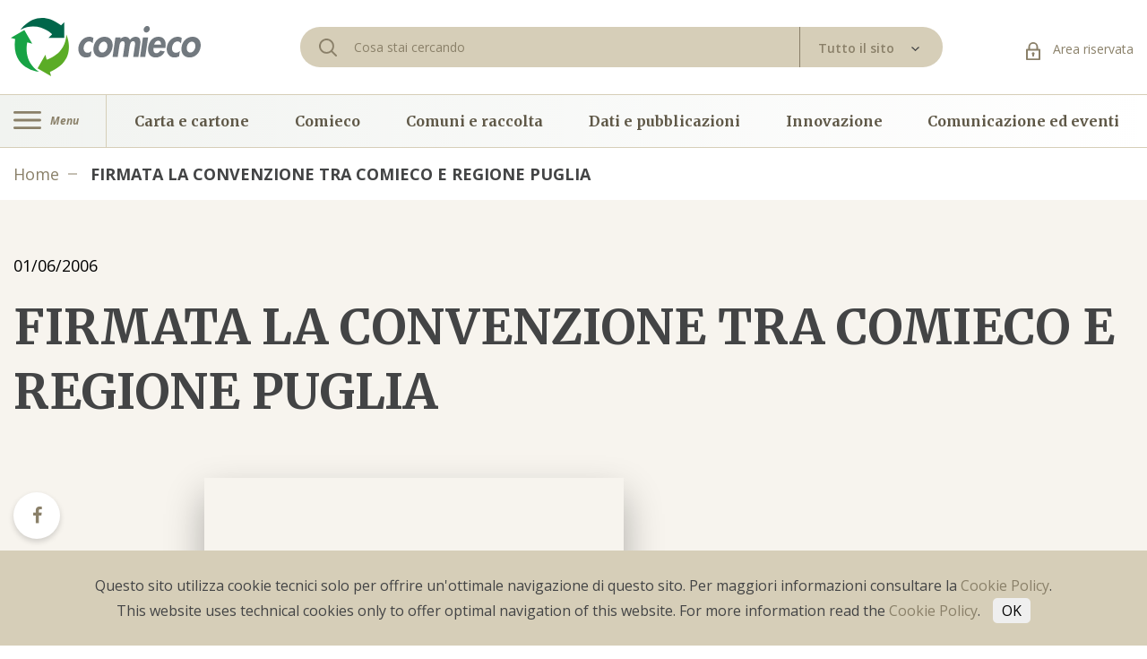

--- FILE ---
content_type: text/html; charset=utf-8
request_url: https://www.comieco.org/firmata-la-convenzione-tra-comieco-e-regione-puglia/
body_size: 59658
content:
<!DOCTYPE html><html><head><meta http-equiv="Content-Type" content="text/html; charset=utf-8" /><meta http-equiv="X-UA-Compatible" content="IE=edge,chrome=1"><title>FIRMATA LA CONVENZIONE TRA COMIECO E REGIONE PUGLIA - Comieco</title><meta name="description" content="La raccolta differenziata? Un’occasione da non perdere. Questa la convinzione di Niki Vendola e Carlo Montalbetti - direttore generale di Comieco - insieme per..."><meta name="keywords" content=""><meta name="robots" content="index,follow" /><link rel="canonical" href="https://www.comieco.org/firmata-la-convenzione-tra-comieco-e-regione-puglia/">	<link rel="alternate" href="www.comieco.org/firmata-la-convenzione-tra-comieco-e-regione-puglia/" hreflang="it-it" /><meta property="og:locale" content="it_IT" /><meta property="og:title" content="FIRMATA LA CONVENZIONE TRA COMIECO E REGIONE PUGLIA - Comieco" /><meta property="og:description" content="La raccolta differenziata? Un’occasione da non perdere. Questa la convinzione di Niki Vendola e Carlo Montalbetti - direttore generale di Comieco - insieme per..." /><meta property="og:type" content="article" /><meta property="og:url" content="https://www.comieco.org/firmata-la-convenzione-tra-comieco-e-regione-puglia/" /><meta name="viewport" content="width=device-width, initial-scale=1, user-scalable=no"><meta name="apple-mobile-web-app-title" content="FIRMATA LA CONVENZIONE TRA COMIECO E REGIONE PUGLIA - Comieco"><meta name="apple-mobile-web-app-capable" content="yes"><meta name="apple-mobile-web-app-status-bar-style" content="black-translucent"><meta name="mobile-web-app-capable" content="yes"><link rel="stylesheet" href="https://cdnjs.cloudflare.com/ajax/libs/font-awesome/4.7.0/css/font-awesome.css"><link href="https://fonts.googleapis.com/icon?family=Material+Icons" rel="stylesheet"><link href="https://fonts.googleapis.com/css?family=IBM+Plex+Sans:100,100i,200,200i,300,300i,400,400i,500,500i,600,600i,700,700i|Merriweather:300,300i,400,400i,700,700i,900,900i|Open+Sans:300,300i,400,400i,600,600i,700,700i,800,800i|Roboto:100,100i,300,300i,400,400i,500,500i,700,700i,900,900i&display=swap" rel="stylesheet"><link rel="stylesheet" type="text/css" href="/min/css1489208128_260122165607567.css" /><style>	#map-2 .locations__box { margin: 0; padding: 0; box-shadow: none; } </style><link rel="apple-touch-icon" sizes="180x180" href="/apple-touch-icon.png"><link rel="icon" type="image/png" sizes="32x32" href="/favicon-32x32.png"><link rel="icon" type="image/png" sizes="16x16" href="/favicon-16x16.png"><link rel="mask-icon" href="/safari-pinned-tab.svg" color="#5bbad5"><meta name="msapplication-TileColor" content="#da532c"><meta name="theme-color" content="#ffffff"><script>(function(n,t,i,r,u){n[r]=n[r]||[];n[r].push({"gtm.start":(new Date).getTime(),event:"gtm.js"});var e=t.getElementsByTagName(i)[0],f=t.createElement(i),o=r!="dataLayer"?"&l="+r:"";f.async=!0;f.src="https://www.googletagmanager.com/gtm.js?id="+u+o;e.parentNode.insertBefore(f,e)})(window,document,"script","dataLayer","GTM-WWXLTMB")</script></head><body><noscript><iframe src="https://www.googletagmanager.com/ns.html?id=GTM-WWXLTMB" height="0" width="0" style="display:none;visibility:hidden"></iframe></noscript><div class="wrapper">	 <header class="header">	<div class="header__topbar">	<div class="container">	<div class="row">	<div class="col-lg-3 col-centered">	<a href="/" class="header__logo">	 <svg class="ico-logo">	<use xlink:href="#logo-colorato"></use>	</svg>	</a>	</div>	<div class="col-lg-7 col-centered">	<form method="get" action="/cerca-nel-sito/" class="site-search" style="display:flex;width:100%;" novalidate>	 <div class="header__search">	<svg class="ico-search">	<use xlink:href="#ico-search"></use>	</svg>	<input name="text" id="text" type="text" placeholder="Cosa stai cercando " class="header__search-field" required>	</div>	<div class="header__dropdown">	<div class="custom-dropdown v1-dropdown selectBoxDropdown" data-box-dropdown="search" is-site-search="1">	<a class="toggle-dropdown" href="#">	<span>Tutto il sito</span>	<span class="select-arrow">	<svg class="ico-select-small-arrow">	<use xlink:href="#ico-select-small-arrow"></use>	</svg>	</span>	</a>	<div class="dropdown-items">	<a href="#" data-serach-type="1">Tutto il sito</a>	<a href="#" data-serach-type="2">Agenda</a>	<a href="#" data-serach-type="3">News</a>	<a href="#" data-serach-type="4">Documenti</a>	</div>	<input type="hidden" name="type" value="1" data-box-dropdown="search">	</div>	</div>	</form>	</div>	<div class="col-lg-2 col-centered">	<div class="header__area-riservata">	<a href="/area-riservata/" class="link">	<svg class="ico-lock">	<use xlink:href="#ico-lock"></use>	</svg>	Area riservata </a>	</div>	</div>	</div>	<div class="header__search-mobile">	<form method="get" action="/cerca-nel-sito/" class="site-search" style="position:relative;display:flex;width:100%;" novalidate>	<input name="text" type="text" placeholder="Cosa stai cercando" class="header__search-field" required>	<div class="custom-dropdown v1-dropdown selectBoxDropdown" data-box-dropdown="search" is-site-search="1">	<a class="toggle-dropdown">	<span class="select-arrow">	<svg class="ico-select-small-arrow">	<use xlink:href="#ico-select-small-arrow"></use>	</svg>	</span>	</a>	<div class="dropdown-items">	<a href="#" data-serach-type="1">Tutto il sito</a>	<a href="#" data-serach-type="2">Agenda</a>	<a href="#" data-serach-type="3">News</a>	<a href="#" data-serach-type="4">Documenti</a>	</div>	<input type="hidden" name="type" value="1" data-box-dropdown="search">	<input type="hidden" name="search_text" value="">	</div>	</form>	</div>	<div class="header__mobile">	<div class="header__mobile-left">	<div class="header__nav-left">	<a href="#" class="burger-icon">	<svg class="ico-burger">	<use xlink:href="#ico-burger"></use>	</svg>	<span>Menu</span>	</a>	</div>	</div>	<div class="header__mobile-logo">	<a href="/">	<img src="/assets/img/logo_40_anni.png" alt="logo-mobile"/>	 </a>	</div>	<ul class="header__mobile-right list inline">	<li>	<a href="/area-riservata/">	<svg class="ico-lock">	<use xlink:href="#ico-lock"></use>	</svg>	</a>	</li>	<li>	<a href="#" class="search-icn">	<svg class="ico-search">	<use xlink:href="#ico-search"></use>	</svg>	</a>	</li>	</ul>	</div>	</div>	</div>	<div class="header__nav">	<div class="container">	<div class="row no-gutters">	<div class="col-md-1 no-padding">	<div class="header__nav-left">	<a href="#" class="burger-icon" id="toggleNavbarEv">	<svg class="ico-burger">	<use xlink:href="#ico-burger"></use>	</svg>	<span>Menu</span>	</a>	</div>	</div>	<div class="col-md-11 diff-distance">	<ul class="list inline header__nav-right">	<li class="nav-item">	<a href="/carta-e-cartone/" class="nav-link">	Carta e cartone </a>	</li>	<li class="nav-item">	<a href="/comieco/" class="nav-link">	Comieco </a>	</li>	<li class="nav-item">	<a href="/comuni-e-raccolta/" class="nav-link">	Comuni e raccolta </a>	</li>	<li class="nav-item">	<a href="/dati-e-pubblicazioni/" class="nav-link">	Dati e pubblicazioni </a>	</li>	<li class="nav-item">	<a href="/innovazione/" class="nav-link">	Innovazione </a>	</li>	<li class="nav-item">	<a href="/comunicazione-ed-eventi/" class="nav-link">	Comunicazione ed eventi </a>	</li>	</ul>	</div>	</div>	</div>	</div></header><div class="full-nav">	<span class="bg-active"></span>	<div class="full-nav__box">	<a href="#" class="close-btn" id="closeNavbarEv"></a>	<a href="/" class="full-nav__logo">	 <svg class="ico-logo">	<use xlink:href="#logo-colorato"></use>	</svg>	</a>	<ul class="list full-nav__nav navMainLevel">	<li class="nav-item" data-cat="1" data-cat-parent="">	<a href="/carta-e-cartone/" class="nav-link has-submenu">	Carta e cartone <span class="right-arrow">	<svg class="ico-menu-arrow">	<use xlink:href="#ico-menu-arrow"></use>	</svg>	</span>	</a>	</li>	<li class="nav-item" data-cat="15" data-cat-parent="">	<a href="/comieco/" class="nav-link has-submenu">	Comieco <span class="right-arrow">	<svg class="ico-menu-arrow">	<use xlink:href="#ico-menu-arrow"></use>	</svg>	</span>	</a>	</li>	<li class="nav-item" data-cat="25" data-cat-parent="">	<a href="/comuni-e-raccolta/" class="nav-link has-submenu">	Comuni e raccolta <span class="right-arrow">	<svg class="ico-menu-arrow">	<use xlink:href="#ico-menu-arrow"></use>	</svg>	</span>	</a>	</li>	<li class="nav-item" data-cat="33" data-cat-parent="">	<a href="/dati-e-pubblicazioni/" class="nav-link has-submenu">	Dati e pubblicazioni <span class="right-arrow">	<svg class="ico-menu-arrow">	<use xlink:href="#ico-menu-arrow"></use>	</svg>	</span>	</a>	</li>	<li class="nav-item" data-cat="37" data-cat-parent="">	<a href="/innovazione/" class="nav-link has-submenu">	Innovazione <span class="right-arrow">	<svg class="ico-menu-arrow">	<use xlink:href="#ico-menu-arrow"></use>	</svg>	</span>	</a>	</li>	<li class="nav-item" data-cat="50" data-cat-parent="">	<a href="/comunicazione-ed-eventi/" class="nav-link has-submenu">	Comunicazione ed eventi <span class="right-arrow">	<svg class="ico-menu-arrow">	<use xlink:href="#ico-menu-arrow"></use>	</svg>	</span>	</a>	</li>	</ul>	</div>	<div class="nav-level nav-level__second navSecondLevel">	<div class="go-back">	<svg class="ico-menu-arrow">	<use xlink:href="#ico-menu-arrow"></use>	</svg>	<a href="#" class="go-back__link">Indietro</a>	</div>	<h6 class="menu-title" data-cat="1">	<a href="/carta-e-cartone/" title="Carta e cartone">	Carta e cartone </a>	</h6>	<h6 class="menu-title" data-cat="15">	<a href="/comieco/" title="Comieco">	Comieco </a>	</h6>	<h6 class="menu-title" data-cat="25">	<a href="/comuni-e-raccolta/" title="Comuni e raccolta">	Comuni e raccolta </a>	</h6>	<h6 class="menu-title" data-cat="33">	<a href="/dati-e-pubblicazioni/" title="Dati e pubblicazioni">	Dati e pubblicazioni </a>	</h6>	<h6 class="menu-title" data-cat="37">	<a href="/innovazione/" title="Innovazione">	Innovazione </a>	</h6>	<h6 class="menu-title" data-cat="50">	<a href="/comunicazione-ed-eventi/" title="Comunicazione ed eventi">	Comunicazione ed eventi </a>	</h6>	<ul class="list nav_level-list">	<li class="nav_level-item">	<ul class="list full-nav__nav">	<li class="nav-item" data-cat="2" data-cat-parent="1">	<a href="/carta-e-cartone/storia/" class="nav-link ">	Storia </a>	</li>	<li class="nav-item" data-cat="3" data-cat-parent="1">	<a href="/carta-e-cartone/la-raccolta-differenziata/" class="nav-link has-submenu">	La raccolta differenziata <span class="right-arrow">	<svg class="ico-menu-arrow">	<use xlink:href="#ico-menu-arrow"></use>	</svg>	</span>	</a>	</li>	<li class="nav-item" data-cat="8" data-cat-parent="1">	<a href="/carta-e-cartone/riciclo/" class="nav-link ">	Riciclo </a>	</li>	<li class="nav-item" data-cat="9" data-cat-parent="1">	<a href="/carta-e-cartone/i-falsi-miti/" class="nav-link ">	I falsi miti </a>	</li>	<li class="nav-item" data-cat="10" data-cat-parent="1">	<a href="/carta-e-cartone/creativita/" class="nav-link has-submenu">	Creativit&#224; <span class="right-arrow">	<svg class="ico-menu-arrow">	<use xlink:href="#ico-menu-arrow"></use>	</svg>	</span>	</a>	</li>	<li class="nav-item" data-cat="141" data-cat-parent="1">	<a href="/carta-e-cartone/cartoline-da-comieco/" class="nav-link ">	Cartoline da Comieco </a>	</li>	<li class="nav-item" data-cat="143" data-cat-parent="1">	<a href="/carta-e-cartone/Carte-ed-Eventuali/" class="nav-link ">	Carte ed Eventuali </a>	</li>	</ul>	</li>	<li class="nav_level-item">	<ul class="list full-nav__nav">	<li class="nav-item" data-cat="21" data-cat-parent="15">	<a href="/comieco/i-consorziati/" class="nav-link ">	I consorziati </a>	</li>	<li class="nav-item" data-cat="22" data-cat-parent="15">	<a href="/comieco/elenco/" class="nav-link ">	Elenco consorziati </a>	</li>	<li class="nav-item" data-cat="24" data-cat-parent="15">	<a href="/comieco/contatti/" class="nav-link ">	Contatti </a>	</li>	<li class="nav-item" data-cat="17" data-cat-parent="15">	<a href="/comieco/sistema-conai/" class="nav-link ">	Sistema Conai </a>	</li>	<li class="nav-item" data-cat="135" data-cat-parent="15">	<a href="/comieco/contributo-ambientale-conai/" class="nav-link has-submenu">	Contributo Ambientale Conai <span class="right-arrow">	<svg class="ico-menu-arrow">	<use xlink:href="#ico-menu-arrow"></use>	</svg>	</span>	</a>	</li>	<li class="nav-item" data-cat="20" data-cat-parent="15">	<a href="/comieco/quadro-normativo/" class="nav-link ">	Quadro normativo </a>	</li>	<li class="nav-item" data-cat="18" data-cat-parent="15">	<a href="/comieco/codice-etico-certificazioni-e-modello-231/" class="nav-link ">	Codice etico, certificazioni e modello 231 </a>	</li>	<li class="nav-item" data-cat="19" data-cat-parent="15">	<a href="/comieco/governance/" class="nav-link ">	Governance </a>	</li>	</ul>	</li>	<li class="nav_level-item">	<ul class="list full-nav__nav">	<li class="nav-item" data-cat="30" data-cat-parent="25">	<a href="/comuni-e-raccolta/accordo-anci-conai/" class="nav-link ">	Accordo Anci-Conai </a>	</li>	<li class="nav-item" data-cat="26" data-cat-parent="25">	<a href="/comuni-e-raccolta/convenzioni/" class="nav-link ">	Convenzioni </a>	</li>	<li class="nav-item" data-cat="32" data-cat-parent="25">	<a href="/comuni-e-raccolta/aste/" class="nav-link ">	Aste </a>	</li>	<li class="nav-item" data-cat="28" data-cat-parent="25">	<a href="/comuni-e-raccolta/rete-raccolta-e-riciclo/" class="nav-link ">	Rete raccolta e riciclo </a>	</li>	<li class="nav-item" data-cat="83" data-cat-parent="25">	<a href="/comuni-e-raccolta/audit-qualita/" class="nav-link ">	Audit e qualit&#224; </a>	</li>	</ul>	</li>	<li class="nav_level-item">	<ul class="list full-nav__nav">	<li class="nav-item" data-cat="34" data-cat-parent="33">	<a href="/dati-e-pubblicazioni/risultati/" class="nav-link ">	Risultati </a>	</li>	<li class="nav-item" data-cat="35" data-cat-parent="33">	<a href="/dati-e-pubblicazioni/pubblicazioni/" class="nav-link ">	Pubblicazioni </a>	</li>	<li class="nav-item" data-cat="36" data-cat-parent="33">	<a href="/dati-e-pubblicazioni/ricerche/" class="nav-link ">	Ricerche </a>	</li>	<li class="nav-item" data-cat="31" data-cat-parent="33">	<a href="/dati-e-pubblicazioni/osservatorio-prezzi/" class="nav-link ">	Osservatorio prezzi </a>	</li>	<li class="nav-item" data-cat="142" data-cat-parent="33">	<a href="/dati-e-pubblicazioni/monitor-regionali/" class="nav-link ">	Monitor Regionali </a>	</li>	</ul>	</li>	<li class="nav_level-item">	<ul class="list full-nav__nav">	<li class="nav-item" data-cat="44" data-cat-parent="37">	<a href="/innovazione/economia-circolare-packaging-sostenibile/" class="nav-link ">	Packaging sostenibile </a>	</li>	<li class="nav-item" data-cat="39" data-cat-parent="37">	<a href="/innovazione/riciclabilita/" class="nav-link ">	Riciclabilit&#224; </a>	</li>	<li class="nav-item" data-cat="41" data-cat-parent="37">	<a href="/innovazione/strumenti-per-aziende/" class="nav-link ">	Strumenti per aziende </a>	</li>	<li class="nav-item" data-cat="42" data-cat-parent="37">	<a href="/innovazione/best-pack/" class="nav-link ">	Best pack </a>	</li>	<li class="nav-item" data-cat="40" data-cat-parent="37">	<a href="/innovazione/compostabilita/" class="nav-link ">	Compostabilit&#224; </a>	</li>	<li class="nav-item" data-cat="46" data-cat-parent="37">	<a href="/innovazione/best-pack-sdgs/" class="nav-link ">	Club della sostenibilit&#224; </a>	</li>	</ul>	</li>	<li class="nav_level-item">	<ul class="list full-nav__nav">	<li class="nav-item" data-cat="51" data-cat-parent="50">	<a href="/comunicazione-ed-eventi/Agenda/" class="nav-link ">	Agenda </a>	</li>	<li class="nav-item" data-cat="14" data-cat-parent="50">	<a href="/comunicazione-ed-eventi/educational/" class="nav-link has-submenu">	Educational <span class="right-arrow">	<svg class="ico-menu-arrow">	<use xlink:href="#ico-menu-arrow"></use>	</svg>	</span>	</a>	</li>	<li class="nav-item" data-cat="53" data-cat-parent="50">	<a href="/comunicazione-ed-eventi/eventi/" class="nav-link has-submenu">	Campagne <span class="right-arrow">	<svg class="ico-menu-arrow">	<use xlink:href="#ico-menu-arrow"></use>	</svg>	</span>	</a>	</li>	<li class="nav-item" data-cat="71" data-cat-parent="50">	<a href="/comunicazione-ed-eventi/progetti-speciali/" class="nav-link has-submenu">	Progetti speciali <span class="right-arrow">	<svg class="ico-menu-arrow">	<use xlink:href="#ico-menu-arrow"></use>	</svg>	</span>	</a>	</li>	<li class="nav-item" data-cat="77" data-cat-parent="50">	<a href="/comunicazione-ed-eventi/sala-stampa/" class="nav-link has-submenu">	Sala stampa <span class="right-arrow">	<svg class="ico-menu-arrow">	<use xlink:href="#ico-menu-arrow"></use>	</svg>	</span>	</a>	</li>	<li class="nav-item" data-cat="134" data-cat-parent="50">	<a href="/comunicazione-ed-eventi/podcast/" class="nav-link ">	Podcast </a>	</li>	</ul>	</li>	</ul>	</div>	<div class="nav-level nav-level__third navThirdLevel" data-body-class="nav-third-open">	<div class="go-back">	<svg class="ico-menu-arrow">	<use xlink:href="#ico-menu-arrow"></use>	</svg>	<a href="#" class="go-back__link">Indietro</a>	</div>	<h6 class="menu-title" data-cat="3">	<a href="/carta-e-cartone/la-raccolta-differenziata/" title="La raccolta differenziata">	La raccolta differenziata </a>	</h6>	<h6 class="menu-title" data-cat="10">	<a href="/carta-e-cartone/creativita/" title="Creativit&#224;">	Creativit&#224; </a>	</h6>	<h6 class="menu-title" data-cat="135">	<a href="/comieco/contributo-ambientale-conai/" title="Contributo Ambientale Conai">	Contributo Ambientale Conai </a>	</h6>	<h6 class="menu-title" data-cat="14">	<a href="/comunicazione-ed-eventi/educational/" title="Educational">	Educational </a>	</h6>	<h6 class="menu-title" data-cat="53">	<a href="/comunicazione-ed-eventi/eventi/" title="Campagne">	Campagne </a>	</h6>	<h6 class="menu-title" data-cat="71">	<a href="/comunicazione-ed-eventi/progetti-speciali/" title="Progetti speciali">	Progetti speciali </a>	</h6>	<h6 class="menu-title" data-cat="77">	<a href="/comunicazione-ed-eventi/sala-stampa/" title="Sala stampa">	Sala stampa </a>	</h6>	<ul class="list nav_level-list">	<li class="nav_level-item">	<ul class="list full-nav__nav">	</ul>	</li>	<li class="nav_level-item">	<ul class="list full-nav__nav">	<li class="nav-item" data-cat="5" data-cat-parent="3">	<a href="/carta-e-cartone/la-raccolta-differenziata/dove-lo-butto/" class="nav-link ">	Dove lo butto </a>	</li>	<li class="nav-item" data-cat="4" data-cat-parent="3">	<a href="/carta-e-cartone/la-raccolta-differenziata/che-riciclatore-sei/" class="nav-link ">	Che riciclatore sei </a>	</li>	<li class="nav-item" data-cat="6" data-cat-parent="3">	<a href="/carta-e-cartone/la-raccolta-differenziata/contascatole/" class="nav-link ">	Contascatole </a>	</li>	</ul>	</li>	<li class="nav_level-item">	<ul class="list full-nav__nav">	</ul>	</li>	<li class="nav_level-item">	<ul class="list full-nav__nav">	</ul>	</li>	<li class="nav_level-item">	<ul class="list full-nav__nav">	<li class="nav-item" data-cat="13" data-cat-parent="10">	<a href="/carta-e-cartone/creativita/altra-faccia-del-macero/" class="nav-link ">	Altra faccia del macero </a>	</li>	<li class="nav-item" data-cat="12" data-cat-parent="10">	<a href="/carta-e-cartone/creativita/comieco-fai-da-te/" class="nav-link ">	Comieco fai da te </a>	</li>	<li class="nav-item" data-cat="11" data-cat-parent="10">	<a href="/carta-e-cartone/creativita/paper-robots/" class="nav-link ">	Paper robots </a>	</li>	</ul>	</li>	<li class="nav_level-item">	<ul class="list full-nav__nav">	</ul>	</li>	<li class="nav_level-item">	<ul class="list full-nav__nav">	</ul>	</li>	<li class="nav_level-item">	<ul class="list full-nav__nav">	</ul>	</li>	<li class="nav_level-item">	<ul class="list full-nav__nav">	</ul>	</li>	<li class="nav_level-item">	<ul class="list full-nav__nav">	</ul>	</li>	<li class="nav_level-item">	<ul class="list full-nav__nav">	</ul>	</li>	<li class="nav_level-item">	<ul class="list full-nav__nav">	<li class="nav-item" data-cat="136" data-cat-parent="135">	<a href="/comieco/contributo-ambientale-conai/cac-per-imballaggi-in-carta-e-cartone/" class="nav-link ">	CAC per imballaggi in carta e cartone </a>	</li>	<li class="nav-item" data-cat="137" data-cat-parent="135">	<a href="/comieco/contributo-ambientale-conai/cac-per-poliaccoppiati/" class="nav-link ">	CAC Per imballaggi poliaccoppiati </a>	</li>	<li class="nav-item" data-cat="138" data-cat-parent="135">	<a href="/comieco/contributo-ambientale-conai/sistema-aticelca/" class="nav-link ">	Sistema Aticelca </a>	</li>	<li class="nav-item" data-cat="139" data-cat-parent="135">	<a href="/comieco/contributo-ambientale-conai/supporto-per-le-aziende-consorziate/" class="nav-link ">	Supporto per le aziende consorziate </a>	</li>	</ul>	</li>	<li class="nav_level-item">	<ul class="list full-nav__nav">	</ul>	</li>	<li class="nav_level-item">	<ul class="list full-nav__nav">	</ul>	</li>	<li class="nav_level-item">	<ul class="list full-nav__nav">	</ul>	</li>	<li class="nav_level-item">	<ul class="list full-nav__nav">	</ul>	</li>	<li class="nav_level-item">	<ul class="list full-nav__nav">	</ul>	</li>	<li class="nav_level-item">	<ul class="list full-nav__nav">	</ul>	</li>	<li class="nav_level-item">	<ul class="list full-nav__nav">	</ul>	</li>	<li class="nav_level-item">	<ul class="list full-nav__nav">	</ul>	</li>	<li class="nav_level-item">	<ul class="list full-nav__nav">	</ul>	</li>	<li class="nav_level-item">	<ul class="list full-nav__nav">	</ul>	</li>	<li class="nav_level-item">	<ul class="list full-nav__nav">	</ul>	</li>	<li class="nav_level-item">	<ul class="list full-nav__nav">	</ul>	</li>	<li class="nav_level-item">	<ul class="list full-nav__nav">	</ul>	</li>	<li class="nav_level-item">	<ul class="list full-nav__nav">	</ul>	</li>	<li class="nav_level-item">	<ul class="list full-nav__nav">	</ul>	</li>	<li class="nav_level-item">	<ul class="list full-nav__nav">	</ul>	</li>	<li class="nav_level-item">	<ul class="list full-nav__nav">	</ul>	</li>	<li class="nav_level-item">	<ul class="list full-nav__nav">	</ul>	</li>	<li class="nav_level-item">	<ul class="list full-nav__nav">	</ul>	</li>	<li class="nav_level-item">	<ul class="list full-nav__nav">	</ul>	</li>	<li class="nav_level-item">	<ul class="list full-nav__nav">	<li class="nav-item" data-cat="113" data-cat-parent="14">	<a href="/comunicazione-ed-eventi/educational/classi-primarie-e-secondarie/" class="nav-link ">	Classi primarie e secondarie </a>	</li>	<li class="nav-item" data-cat="114" data-cat-parent="14">	<a href="/comunicazione-ed-eventi/educational/attivita-manuali/" class="nav-link ">	Attivit&#224; manuali </a>	</li>	<li class="nav-item" data-cat="116" data-cat-parent="14">	<a href="/comunicazione-ed-eventi/educational/Iniziative/" class="nav-link ">	Iniziative </a>	</li>	<li class="nav-item" data-cat="115" data-cat-parent="14">	<a href="/comunicazione-ed-eventi/educational/strumenti-digitali/" class="nav-link ">	Strumenti digitali </a>	</li>	</ul>	</li>	<li class="nav_level-item">	<ul class="list full-nav__nav">	<li class="nav-item" data-cat="54" data-cat-parent="53">	<a href="/comunicazione-ed-eventi/eventi/mese-del-riciclo/mese-del-riciclo-2/" class="nav-link ">	Mese del riciclo </a>	</li>	<li class="nav-item" data-cat="63" data-cat-parent="53">	<a href="/comunicazione-ed-eventi/eventi/ricicloaperto/" class="nav-link ">	RicicloAperto </a>	</li>	<li class="nav-item" data-cat="59" data-cat-parent="53">	<a href="#" class="nav-link ">	Palacomieco </a>	</li>	<li class="nav-item" data-cat="130" data-cat-parent="53">	<a href="/comunicazione-ed-eventi/eventi/paper-week/" class="nav-link ">	Paper Week </a>	</li>	</ul>	</li>	<li class="nav_level-item">	<ul class="list full-nav__nav">	<li class="nav-item" data-cat="72" data-cat-parent="71">	<a href="/comunicazione-ed-eventi/progetti-speciali/lotta-alla-spreco-alimentare/" class="nav-link ">	Lotta alla spreco alimentare </a>	</li>	<li class="nav-item" data-cat="29" data-cat-parent="71">	<a href="/comunicazione-ed-eventi/progetti-speciali/comuni-ecocampioni/" class="nav-link ">	Comuni EcoCampioni </a>	</li>	<li class="nav-item" data-cat="147" data-cat-parent="71">	<a href="/comunicazione-ed-eventi/progetti-speciali/imballaggi-compositi/" class="nav-link ">	Imballaggi Compositi </a>	</li>	<li class="nav-item" data-cat="148" data-cat-parent="71">	<a href="/comunicazione-ed-eventi/progetti-speciali/ecoteca/" class="nav-link ">	Ecoteca </a>	</li>	<li class="nav-item" data-cat="149" data-cat-parent="71">	<a href="/comunicazione-ed-eventi/progetti-speciali/paperdistrict/" class="nav-link ">	Paper District </a>	</li>	</ul>	</li>	<li class="nav_level-item">	<ul class="list full-nav__nav">	<li class="nav-item" data-cat="78" data-cat-parent="77">	<a href="/comunicazione-ed-eventi/sala-stampa/comunicati/" class="nav-link ">	Comunicati </a>	</li>	<li class="nav-item" data-cat="79" data-cat-parent="77">	<a href="/comunicazione-ed-eventi/sala-stampa/rassegna/" class="nav-link ">	Rassegna </a>	</li>	<li class="nav-item" data-cat="144" data-cat-parent="77">	<a href="/comunicazione-ed-eventi/sala-stampa/editoriali/" class="nav-link ">	Editoriali </a>	</li>	<li class="nav-item" data-cat="145" data-cat-parent="77">	<a href="/comunicazione-ed-eventi/sala-stampa/archivio-newsletter/" class="nav-link ">	Archivio Newsletter </a>	</li>	</ul>	</li>	<li class="nav_level-item">	<ul class="list full-nav__nav">	</ul>	</li>	</ul>	</div></div>	 <section class="breadcrumb">	<div class="container">	<ul class="list inline breadcrumb__elements">	<li class="item">	<a href="/" class="item__link">Home</a>	</li>	<li class="item">	<a class="item__link item__link--active">	FIRMATA LA CONVENZIONE TRA COMIECO E REGIONE PUGLIA </a>	</li>	</ul>	</div>	</section><section class="detailed begie-and-white">	<div class="container">	<h6 class="date">01/06/2006</h6>	<h1 class="title h2">FIRMATA LA CONVENZIONE TRA COMIECO E REGIONE PUGLIA</h1>	<div class="row">	<div class="col-lg-2">	<ul class="detailed__socials list">	<li class="socials-item">	<a href="https://www.facebook.com/sharer/sharer.php?u=https://www.comieco.org/firmata-la-convenzione-tra-comieco-e-regione-puglia/" class="socials-item__link">	<i class="fa fa-facebook"></i>	 </a>	</li>	<li class="socials-item">	<a href="https://twitter.com/home?status=https://www.comieco.org/firmata-la-convenzione-tra-comieco-e-regione-puglia/" class="socials-item__link">	<i class="fa fa-twitter"></i>	 </a>	</li>	<li class="socials-item">	<a href="https://www.linkedin.com/shareArticle?mini=true&url=https://www.comieco.org/firmata-la-convenzione-tra-comieco-e-regione-puglia/&title=&summary=&source=" class="socials-item__link">	<i class="fa fa-linkedin"></i>	 </a>	</li>	<li class="socials-item">	<a href="mailto:?subject=Comieco&body=https://www.comieco.org/firmata-la-convenzione-tra-comieco-e-regione-puglia/" class="socials-item__link">	<i class="fa fa-envelope-o"></i>	</a>	</li>	<li class="socials-item">	<a href="#" class="socials-item__link" onclick="window.print(); return false;">	<i class="fa fa-print"></i>	</a>	</li>	</ul>	</div>	<div class="col-lg-8">	<div class="row">	<div class="col-md-7">	<div class="detailed__bg" style="">	</div>	</div>	</div>	<ul class="detailed__socials list detailed__socials-v2">	<li class="socials-item">	<a href="https://www.facebook.com/sharer/sharer.php?u=https://www.comieco.org/firmata-la-convenzione-tra-comieco-e-regione-puglia/" class="socials-item__link">	<i class="fa fa-facebook"></i>	 </a>	</li>	<li class="socials-item">	<a href="https://twitter.com/home?status=https://www.comieco.org/firmata-la-convenzione-tra-comieco-e-regione-puglia/" class="socials-item__link">	<i class="fa fa-twitter"></i>	 </a>	</li>	<li class="socials-item">	<a href="https://www.linkedin.com/shareArticle?mini=true&url=https://www.comieco.org/firmata-la-convenzione-tra-comieco-e-regione-puglia/&title=&summary=&source=" class="socials-item__link">	<i class="fa fa-linkedin"></i>	 </a>	</li>	<li class="socials-item">	<a href="mailto:?subject=Comieco&body=https://www.comieco.org/firmata-la-convenzione-tra-comieco-e-regione-puglia/" class="socials-item__link">	<i class="fa fa-envelope-o"></i>	</a>	</li>	<li class="socials-item">	<a href="#" class="socials-item__link" onclick="window.print(); return false;">	<i class="fa fa-print"></i>	</a>	</li>	</ul>	</div>	</div>	</div></section><section class="detailed more-height">	<div class="container">	<div class="row">	<div class="col-lg-8 offset-lg-2">	<div class="detailed__content">	La raccolta differenziata? Un’occasione da non perdere. Questa la convinzione di Niki Vendola e Carlo Montalbetti - direttore generale di Comieco - insieme per la firma della Convenzione (la prima di questo genere in Italia) che sancisce un nuovo modo di affrontare il ciclo dei rifiuti, dando più forza ai rapporti tra il ‘garante del riciclo’ di carta e cartone ed una regione che sta cercando di trasformare un problema in opportunità. </div>	</div>	</div>	</div></section><section class="detailed more-height">	<div class="container">	<div class="row">	<div class="col-lg-8 offset-lg-2">	<div class="separator"></div>	</div>	</div>	<div class="row">	<div class="col-lg-8 offset-lg-2">	<div class="detailed__attachments cols-2">	<h5 class="heading color--neutral">Allegati</h5>	<div class="attachments__container">	<a href="/downloads/6737/2366/comunicato CONVENZIONE.pdf" title="" target="_blank">	<p class="subheading"></p>	<p class="file-txt">	<i class="fa fa-file-text-o"></i>	<span class="nr">45,00KB</span>	<span class="type">.PDF</span>	</p>	</a>	</div>	</div>	</div>	</div>	<div class="row">	<div class="col-lg-8 offset-lg-2">	<div class="separator"></div>	</div>	</div>	</div></section>	<section class="news">	<div class="container">	<div class="news__content">	<h4 class="title">Potresti essere interessato a:</h4>	<div class="row">	<div class="col-md-6 col-lg-4">	<div class="news__card">	<a href="/macero-la-italia-riorganizza-i-flussi-di-impiego-cresce-lutilizzo-nazionale-si-riduce-lexport/" title="Macero, la Italia riorganizza i flussi di impiego: cresce l’utilizzo nazionale, si riduce l’export">	<h6 class="date">13/01/2026	<span></span>	</h6>	<h6 class="heading">	Macero, la Italia riorganizza i flussi di impiego: cresce l’utilizzo nazionale, si riduce l’export </h6>	<div class="desc">	Il mercato italiano del macero sta vivendo una fase di riequilibrio: cresce l’impiego nazionale, da sempre prevalente, mentre si riducono le esportazioni all’estero, che continuano comunque a svolgere un ruolo di bilanciamento tra disponibilità e utilizzo. Nel terzo trimestre, il rallentamento de... </div>	<div href="/macero-la-italia-riorganizza-i-flussi-di-impiego-cresce-lutilizzo-nazionale-si-riduce-lexport/" title="Macero, la Italia riorganizza i flussi di impiego: cresce l’utilizzo nazionale, si riduce l’export" class="btn btn--primary">	Leggi di pi&#249; </div>	</a>	</div>	</div>	<div class="col-md-6 col-lg-4">	<div class="news__card">	<a href="/pnrr-48-progetti-della-filiera-carta-e-cartone-puntano-al-traguardo-di-giugno-2026/" title="PNRR: 48 progetti della filiera carta e cartone puntano al traguardo di giugno 2026">	<h6 class="date">15/12/2025	<span></span>	</h6>	<h6 class="heading">	PNRR: 48 progetti della filiera carta e cartone puntano al traguardo di giugno 2026 </h6>	<div class="desc">	Dietro i numeri del PNRR c’è una sfida strategica: ridurre il divario tra Nord e Sud nella raccolta differenziata di carta e cartone, innovando la rete impiantistica. Con 48 progetti avviati, il Piano sta trasformando risorse in impianti e tecnologie, puntando soprattutto sul Mezzogiorno, dove si co... </div>	<div href="/pnrr-48-progetti-della-filiera-carta-e-cartone-puntano-al-traguardo-di-giugno-2026/" title="PNRR: 48 progetti della filiera carta e cartone puntano al traguardo di giugno 2026" class="btn btn--primary">	Leggi di pi&#249; </div>	</a>	</div>	</div>	<div class="col-md-6 col-lg-4">	<div class="news__card">	<a href="/aperte-le-candidature-per-panettone-doro-il-premio-agli-esempi-di-impegno-e-cittadinanza-attiva/" title="Aperte le candidature per panettone d’oro: il premio agli esempi di impegno e cittadinanza attiva">	<h6 class="date">27/11/2025	<span></span>	</h6>	<h6 class="heading">	Aperte le candidature per panettone d’oro: il premio agli esempi di impegno e cittadinanza attiva </h6>	<div class="desc">	Sono ufficialmente aperte le candidature per il Premio alla Virtù Civica Panettone d’Oro, il riconoscimento che ogni anno porta alla luce esempi di persone e realtà che rendono più forte, solidale e accogliente la città metropolitana di Milano. In ogni città, grande o piccola, ci sono infatti per... </div>	<div href="/aperte-le-candidature-per-panettone-doro-il-premio-agli-esempi-di-impegno-e-cittadinanza-attiva/" title="Aperte le candidature per panettone d’oro: il premio agli esempi di impegno e cittadinanza attiva" class="btn btn--primary">	Leggi di pi&#249; </div>	</a>	</div>	</div>	</div>	</div>	</div>	</section><section class="newsletter">	<div class="container">	<div class="row">	<div class="col-md-6">	<h4 class="newsletter__title">Ricevi aggiornamenti su notizie, eventi e attivit&#224;. Iscriviti alla newsletter.</h4>	</div>	<div class="col-md-6">	<form method="post" action="/newsletter/" class="newsletter__form">	 <div class="form-group">	<label class="email"></label>	<input type="email" placeholder="Inserisci la tua mail" name="Email" class="form-text">	<span><i class="fa fa-envelope-o"></i></span>	</div>	 <div class="form-results"></div>	</form>	</div>	</div>	</div></section>	 <footer class="footer">	<div class="container">	<div class="row">	<div class="col-lg-3">	<a href="/" class="footer__logo">	 <svg class="ico-logo-white">	<use xlink:href="#logo-white-footer"></use>	</svg>	</a>	<p class="footer__desc">	Via Pompeo Litta, 5 <br class="no mobile" />20122 Milano </p>	<a href="tel:02-55024.1">	Tel. 02 55024.1 </a>	<p class="footer__desc">	Fax 02 54050240 </p>	</div>	<div class="col-lg-9">	<div class="row">	<div class="col-md-4">	<ul class="list footer__links footer__links--big">	<li><a href="/comieco/contatti/">Contatti</a></li>	<li><a href="/about-comieco/">About comieco</a></li>	</ul>	</div>	<div class="col-md-4">	<ul class="list footer__links footer__links--big">	<li><a href="/faq/">FAQ</a></li>	<li><a href="/glossario/">Glossario</a></li>	</ul>	</div>	<div class="col-md-4">	<ul class="list footer__links footer__links--big">	<li>	<ul class="list inline footer__socials">	<li><p class="footer__socials-text">seguici</p></li>	<li>	<a href="https://www.facebook.com/consorzio.comieco/" target="_blank">	<i class="fa fa-facebook"></i>	</a>	</li>	<li>	<a href="https://twitter.com/comieco" target="_blank">	<i class="fa fa-twitter"></i>	</a>	</li>	<li>	<a href="https://www.instagram.com/comieco" target="_blank">	<i class="fa fa-instagram"></i>	</a>	</li>	<li>	<a href="https://www.youtube.com/channel/UCawwv7QqPobGr3MeOjLlLMQ" target="_blank">	<i class="fa fa-youtube"></i>	</a>	</li>	<li>	<a href="https://it.linkedin.com/company/comieco" target="_blank">	<i class="fa fa-linkedin"></i>	</a>	</li>	</ul>	</li>	</ul>	</div>	</div>	</div>	</div>	<div class="footer__copyright">	<div class="row">	<div class="col-md-5">	<p>&#169; Comieco Consorzio Nazionale per il Recupero ed il Riciclo degli Imballaggi a base Cellulosica. All rights reserved. P.IVA: 12303950153</p>	</div>	<div class="col-md-4">	<ul class="list inline footer__copyright-links">	<li>	<a href="/informativa-sulla-privacy/" title="Privacy policy">	Privacy policy </a>	</li>	<li>	<a href="/cookie_policy/" title="Cookie policy">	Cookie policy </a>	</li>	<li>	<a href="/mappa_del_sito/" title="Sitemap">	Sitemap </a>	</li>	</ul>	</div>	<div class="col-md-3">	<a href="https://www.websolute.com" title="digital agency" class="link-right" target="_blank">	Credits </a>	</div>	</div>	</div>	</div></footer>	<svg xmlns="http://www.w3.org/2000/svg" width="0" height="0" display="none" id="svg-sprite" class="ng-scope">	 <symbol id="ico-burger" viewBox="0 0 30.545 20.045">	<g id="bas092" transform="translate(0 -5)">	<g id="Regular" transform="translate(0 5)">	<path fill-rule="evenodd" d="M29.113 16.454H1.432a1.432 1.432 0 0 1 0-2.864h27.681a1.432 1.432 0 0 1 0 2.864zm1.432-10.022A1.432 1.432 0 0 0 29.113 5H1.432a1.432 1.432 0 0 0 0 2.864h27.681a1.432 1.432 0 0 0 1.432-1.432zm0 17.182a1.432 1.432 0 0 0-1.432-1.432H1.432a1.432 1.432 0 0 0 0 2.864h27.681a1.432 1.432 0 0 0 1.432-1.432z" data-name="Path 11" transform="translate(0 -5)"></path>	</g>	</g>	</symbol>	 <symbol id="ico-logo" viewBox="0 0 212.385 66.746">	<defs>	<style>	.xcls-1 { fill: #696868 } .xcls-2 { fill: #00543a } .xcls-3 { fill: #54a020 } .xcls-4 { fill: #2e9737 } .xcls-5 { fill: #b45f00 } </style>	</defs>	<g id="logo" transform="translate(-49.884 -135.181)">	<g id="Group_107" data-name="Group 107" transform="translate(122.37 144.348)">	<path fill-rule="evenodd" d="M713.614 208.915c-6.438 0-11.585 4.945-12.6 11.891-1.012 6.9 2.637 11.846 9.119 11.846s11.588-4.948 12.6-11.846c1.02-6.946-2.675-11.891-9.114-11.891m-.825 5.627c3.028 0 4.416 3.179 3.963 6.264-.442 2.995-2.766 6.218-5.8 6.218s-4.41-3.223-3.969-6.218c.452-3.086 2.77-6.264 5.8-6.264" class="xcls-1" data-name="Path 1244" transform="translate(-582.997 -196.523)"></path>	<path fill-rule="evenodd" d="M369.559 208.915c-6.44 0-11.591 4.945-12.61 11.891-1.012 6.9 2.641 11.846 9.126 11.846s11.582-4.948 12.6-11.846c1.02-6.946-2.677-11.891-9.113-11.891m-.827 5.627c3.03 0 4.417 3.179 3.965 6.264-.44 2.995-2.766 6.218-5.8 6.218s-4.412-3.223-3.972-6.218c.455-3.086 2.773-6.264 5.8-6.264" class="xcls-1" data-name="Path 1245" transform="translate(-339.535 -196.523)"></path>	<path fill-rule="evenodd" d="M440.8 209.641h-5.891l-3.273 22.284h5.893l1.605-10.938c.348-2.358.857-6.989 4.141-6.989 3.072 0 2.169 4.448 1.848 6.626l-1.658 11.3h5.891l1.607-10.938c.34-2.315.984-6.989 4.184-6.989 2.905 0 2.188 4.038 1.867 6.217l-1.721 11.71h5.9l2.041-13.888c.712-4.856.032-9.122-5.231-9.122a8.368 8.368 0 0 0-6.537 3.495 5.426 5.426 0 0 0-5.422-3.495 7.187 7.187 0 0 0-5.45 2.723h-.083z" class="xcls-1" data-name="Path 1246" transform="translate(-392.507 -196.523)"></path>	<path fill-rule="evenodd" d="M590.145 221.805l.113-.773c.985-6.714-1.252-12.117-8.029-12.117-6.693 0-10.8 5.312-11.79 12.072s2.2 11.665 8.6 11.665a11.455 11.455 0 0 0 10.408-6.944l-5.289-.953c-1.06 1.769-2.469 3.041-4.4 3.041-3.073 0-3.617-3.178-3.2-5.991zm-12.845-3.948c.634-2.315 2.259-4.494 4.614-4.494 2.275 0 3.294 2.223 3.257 4.494z" class="xcls-1" data-name="Path 1247" transform="translate(-490.597 -196.523)"></path>	<path fill-rule="evenodd" d="M660.567 210.322a7.773 7.773 0 0 0-4.593-1.407c-6.228 0-11.51 5.312-12.484 11.938-.939 6.4 2.6 11.8 8.707 11.8a10.753 10.753 0 0 0 5.292-1.362l.9-6.126a6.449 6.449 0 0 1-4.438 2.133c-3.368 0-5-2.9-4.49-6.4.479-3.269 2.867-6.627 6.193-6.627a4.764 4.764 0 0 1 4.014 2.179z" class="xcls-1" data-name="Path 1248" transform="translate(-542.308 -196.523)"></path>	<path fill-rule="evenodd" d="M315.027 210.322a7.775 7.775 0 0 0-4.594-1.407c-6.23 0-11.512 5.312-12.486 11.938-.941 6.4 2.6 11.8 8.7 11.8a10.767 10.767 0 0 0 5.3-1.362l.9-6.126a6.459 6.459 0 0 1-4.439 2.133c-3.368 0-5-2.9-4.492-6.4.48-3.269 2.868-6.627 6.193-6.627a4.772 4.772 0 0 1 4.017 2.179z" class="xcls-1" data-name="Path 1249" transform="translate(-297.797 -196.523)"></path>	<path fill-rule="evenodd" d="M548.464 179.651h-5.892l-3.272 22.284h5.9zm-1.019-13.119a4.395 4.395 0 0 0-4.049 3.77 3.065 3.065 0 0 0 2.941 3.767 4.354 4.354 0 0 0 4.047-3.767 3.086 3.086 0 0 0-2.939-3.77" class="xcls-1" data-name="Path 1250" transform="translate(-468.686 -166.532)"></path>	</g>	<g id="Group_108" data-name="Group 108" transform="translate(49.884 135.181)">	<path fill-rule="evenodd" d="M123.889 153.85s-16.172-15.894-36.2-5c0 0 18.137-26.985 46.461-5.13l3.63-3.66v17.905h-18z" class="xcls-2" data-name="Path 1251" transform="translate(-76.632 -135.181)"></path>	<path fill-rule="evenodd" d="M164.977 228.866s21.837-6.094 22.384-28.888c0 0 14.344 29.173-18.721 42.825l1.36 4.975-15.516-8.93 8.977-15.6z" class="xcls-3" data-name="Path 1252" transform="translate(-123.9 -181.032)"></path>	<path fill-rule="evenodd" d="M68.777 196.6s-5.628 21.966 13.845 33.823c0 0-32.441-2.147-27.751-37.612l-4.987-1.307 15.486-8.981L74.4 198.1z" class="xcls-4" data-name="Path 1253" transform="translate(-49.884 -168.684)"></path>	</g>	<path fill-rule="evenodd" d="M283.407 145.895a11.063 11.063 0 0 0 2.175-.3 4.719 4.719 0 0 0 1.659-.731 1.5 1.5 0 0 0 .651-1.274 2 2 0 0 0-1.346-1.832 7.143 7.143 0 0 0-3.094-.637 5.963 5.963 0 0 0-3.655.942 2.756 2.756 0 0 0-1.189 2.376h-6.054a5.219 5.219 0 0 1 .875-2.615 6.775 6.775 0 0 1 2.2-2.031 11.778 11.778 0 0 1 3.386-1.313 19.21 19.21 0 0 1 4.4-.464 21.671 21.671 0 0 1 3.768.331 14.69 14.69 0 0 1 3.386.995 7.825 7.825 0 0 1 2.444 1.619 3.049 3.049 0 0 1 .941 2.2 3.194 3.194 0 0 1-1.1 2.389 6.229 6.229 0 0 1-3.3 1.407v.053a8.41 8.41 0 0 1 4.081 1.486 3.372 3.372 0 0 1 1.48 2.734 3.919 3.919 0 0 1-.964 2.6 7.579 7.579 0 0 1-2.579 1.911 15.2 15.2 0 0 1-3.723 1.168 25.231 25.231 0 0 1-9.216-.053 12.739 12.739 0 0 1-3.7-1.315 6.72 6.72 0 0 1-2.354-2.11 4.8 4.8 0 0 1-.785-2.867h6.054a3.421 3.421 0 0 0 1.436 2.588 5.347 5.347 0 0 0 1.682.783 8.692 8.692 0 0 0 2.4.292 7.7 7.7 0 0 0 3.632-.782 2.375 2.375 0 0 0 1.481-2.138 1.954 1.954 0 0 0-.7-1.619 4.406 4.406 0 0 0-1.772-.809 11.958 11.958 0 0 0-2.354-.292q-1.278-.039-2.444-.039v-2.654q1.032.054 2.198.001z" class="xcls-5" data-name="Path 1254" transform="translate(-157.023 -2.003)"></path>	<g id="Group_109" data-name="Group 109" transform="translate(138.807 136.38)">	<path fill-rule="evenodd" d="M365.146 148.426a8.985 8.985 0 0 1 2.781-.358 8.853 8.853 0 0 1 2.288.265 5.749 5.749 0 0 1 1.7.743 3.32 3.32 0 0 1 1.077 1.115 2.734 2.734 0 0 1 .346 1.168h6.362a4.928 4.928 0 0 0-.639-2.27 6.042 6.042 0 0 0-1.883-2 10.178 10.178 0 0 0-3.024-1.354 17.136 17.136 0 0 0-7.488-.173 9.512 9.512 0 0 0-2.78 1.1l-.089-.053 1.256-4.22h12.956v-3.1h-17.527l-3.095 10.272h5.741a6.331 6.331 0 0 1 2.018-1.135z" class="xcls-5" data-name="Path 1255" transform="translate(-356.4 -139.282)"></path>	<path fill-rule="evenodd" d="M365.767 186.722c-.076 0-.15.007-.228.007a7.375 7.375 0 0 1-3.543-.756 2.869 2.869 0 0 1-1.614-2.032h-6.369a3.964 3.964 0 0 0 1.01 2.562 7.578 7.578 0 0 0 2.579 1.845 14.845 14.845 0 0 0 3.7 1.1c.634.109 1.284.19 1.946.249z" class="xcls-5" data-name="Path 1256" transform="translate(-354.012 -170.884)"></path>	</g>	<g id="Group_110" data-name="Group 110" transform="translate(150.721 149.925)">	<path fill-rule="evenodd" d="M399.7 185.608h1.284l1.262 5.127H401l-.32-1.536h-3.317l-1.439 1.536h-1.165zm.81 3.026l-.485-2.265-2.141 2.265z" data-name="Path 1257" transform="translate(-394.758 -185.608)"></path>	<path fill-rule="evenodd" d="M426.477 185.608h1.343l2.793 4.153 1.445-4.153h1.079l-1.781 5.127h-1.274l-2.862-4.15-1.44 4.15h-1.08z" data-name="Path 1258" transform="translate(-415.942 -185.608)"></path>	<path fill-rule="evenodd" d="M456.165 185.608h1.342l2.794 4.153 1.445-4.153h1.079l-1.782 5.127h-1.273l-2.862-4.15-1.439 4.15h-1.085z" data-name="Path 1259" transform="translate(-436.949 -185.608)"></path>	<path fill-rule="evenodd" d="M486.735 185.608h1.148l-1.782 5.127h-1.148z" data-name="Path 1260" transform="translate(-458.581 -185.608)"></path>	</g>	</g>	</symbol>	 <symbol id="ico-logo-white" viewBox="0 0 212.385 66.746">	<defs>	<style>	.ycls-1 { fill-rule: evenodd; clip-rule: evenodd; fill: #fff; } .ycls-1 { fill: #fff } .ycls-2 { fill: #fff } .ycls-3 { fill: #fff } .ycls-4 { fill: #fff } .ycls-5 { fill: #fff } </style>	</defs>	<g id="logo" transform="translate(-49.884 -135.181)">	<g id="Group_107" data-name="Group 107" transform="translate(122.37 144.348)">	<path fill-rule="evenodd" d="M713.614 208.915c-6.438 0-11.585 4.945-12.6 11.891-1.012 6.9 2.637 11.846 9.119 11.846s11.588-4.948 12.6-11.846c1.02-6.946-2.675-11.891-9.114-11.891m-.825 5.627c3.028 0 4.416 3.179 3.963 6.264-.442 2.995-2.766 6.218-5.8 6.218s-4.41-3.223-3.969-6.218c.452-3.086 2.77-6.264 5.8-6.264" class="ycls-1" data-name="Path 1244" transform="translate(-582.997 -196.523)"></path>	<path fill-rule="evenodd" d="M369.559 208.915c-6.44 0-11.591 4.945-12.61 11.891-1.012 6.9 2.641 11.846 9.126 11.846s11.582-4.948 12.6-11.846c1.02-6.946-2.677-11.891-9.113-11.891m-.827 5.627c3.03 0 4.417 3.179 3.965 6.264-.44 2.995-2.766 6.218-5.8 6.218s-4.412-3.223-3.972-6.218c.455-3.086 2.773-6.264 5.8-6.264" class="ycls-1" data-name="Path 1245" transform="translate(-339.535 -196.523)"></path>	<path fill-rule="evenodd" d="M440.8 209.641h-5.891l-3.273 22.284h5.893l1.605-10.938c.348-2.358.857-6.989 4.141-6.989 3.072 0 2.169 4.448 1.848 6.626l-1.658 11.3h5.891l1.607-10.938c.34-2.315.984-6.989 4.184-6.989 2.905 0 2.188 4.038 1.867 6.217l-1.721 11.71h5.9l2.041-13.888c.712-4.856.032-9.122-5.231-9.122a8.368 8.368 0 0 0-6.537 3.495 5.426 5.426 0 0 0-5.422-3.495 7.187 7.187 0 0 0-5.45 2.723h-.083z" class="ycls-1" data-name="Path 1246" transform="translate(-392.507 -196.523)"></path>	<path fill-rule="evenodd" d="M590.145 221.805l.113-.773c.985-6.714-1.252-12.117-8.029-12.117-6.693 0-10.8 5.312-11.79 12.072s2.2 11.665 8.6 11.665a11.455 11.455 0 0 0 10.408-6.944l-5.289-.953c-1.06 1.769-2.469 3.041-4.4 3.041-3.073 0-3.617-3.178-3.2-5.991zm-12.845-3.948c.634-2.315 2.259-4.494 4.614-4.494 2.275 0 3.294 2.223 3.257 4.494z" class="ycls-1" data-name="Path 1247" transform="translate(-490.597 -196.523)"></path>	<path fill-rule="evenodd" d="M660.567 210.322a7.773 7.773 0 0 0-4.593-1.407c-6.228 0-11.51 5.312-12.484 11.938-.939 6.4 2.6 11.8 8.707 11.8a10.753 10.753 0 0 0 5.292-1.362l.9-6.126a6.449 6.449 0 0 1-4.438 2.133c-3.368 0-5-2.9-4.49-6.4.479-3.269 2.867-6.627 6.193-6.627a4.764 4.764 0 0 1 4.014 2.179z" class="ycls-1" data-name="Path 1248" transform="translate(-542.308 -196.523)"></path>	<path fill-rule="evenodd" d="M315.027 210.322a7.775 7.775 0 0 0-4.594-1.407c-6.23 0-11.512 5.312-12.486 11.938-.941 6.4 2.6 11.8 8.7 11.8a10.767 10.767 0 0 0 5.3-1.362l.9-6.126a6.459 6.459 0 0 1-4.439 2.133c-3.368 0-5-2.9-4.492-6.4.48-3.269 2.868-6.627 6.193-6.627a4.772 4.772 0 0 1 4.017 2.179z" class="ycls-1" data-name="Path 1249" transform="translate(-297.797 -196.523)"></path>	<path fill-rule="evenodd" d="M548.464 179.651h-5.892l-3.272 22.284h5.9zm-1.019-13.119a4.395 4.395 0 0 0-4.049 3.77 3.065 3.065 0 0 0 2.941 3.767 4.354 4.354 0 0 0 4.047-3.767 3.086 3.086 0 0 0-2.939-3.77" class="ycls-1" data-name="Path 1250" transform="translate(-468.686 -166.532)"></path>	</g>	<g id="Group_108" data-name="Group 108" transform="translate(49.884 135.181)">	<path fill-rule="evenodd" d="M123.889 153.85s-16.172-15.894-36.2-5c0 0 18.137-26.985 46.461-5.13l3.63-3.66v17.905h-18z" class="ycls-2" data-name="Path 1251" transform="translate(-76.632 -135.181)"></path>	<path fill-rule="evenodd" d="M164.977 228.866s21.837-6.094 22.384-28.888c0 0 14.344 29.173-18.721 42.825l1.36 4.975-15.516-8.93 8.977-15.6z" class="ycls-3" data-name="Path 1252" transform="translate(-123.9 -181.032)"></path>	<path fill-rule="evenodd" d="M68.777 196.6s-5.628 21.966 13.845 33.823c0 0-32.441-2.147-27.751-37.612l-4.987-1.307 15.486-8.981L74.4 198.1z" class="ycls-4" data-name="Path 1253" transform="translate(-49.884 -168.684)"></path>	</g>	<path fill-rule="evenodd" d="M283.407 145.895a11.063 11.063 0 0 0 2.175-.3 4.719 4.719 0 0 0 1.659-.731 1.5 1.5 0 0 0 .651-1.274 2 2 0 0 0-1.346-1.832 7.143 7.143 0 0 0-3.094-.637 5.963 5.963 0 0 0-3.655.942 2.756 2.756 0 0 0-1.189 2.376h-6.054a5.219 5.219 0 0 1 .875-2.615 6.775 6.775 0 0 1 2.2-2.031 11.778 11.778 0 0 1 3.386-1.313 19.21 19.21 0 0 1 4.4-.464 21.671 21.671 0 0 1 3.768.331 14.69 14.69 0 0 1 3.386.995 7.825 7.825 0 0 1 2.444 1.619 3.049 3.049 0 0 1 .941 2.2 3.194 3.194 0 0 1-1.1 2.389 6.229 6.229 0 0 1-3.3 1.407v.053a8.41 8.41 0 0 1 4.081 1.486 3.372 3.372 0 0 1 1.48 2.734 3.919 3.919 0 0 1-.964 2.6 7.579 7.579 0 0 1-2.579 1.911 15.2 15.2 0 0 1-3.723 1.168 25.231 25.231 0 0 1-9.216-.053 12.739 12.739 0 0 1-3.7-1.315 6.72 6.72 0 0 1-2.354-2.11 4.8 4.8 0 0 1-.785-2.867h6.054a3.421 3.421 0 0 0 1.436 2.588 5.347 5.347 0 0 0 1.682.783 8.692 8.692 0 0 0 2.4.292 7.7 7.7 0 0 0 3.632-.782 2.375 2.375 0 0 0 1.481-2.138 1.954 1.954 0 0 0-.7-1.619 4.406 4.406 0 0 0-1.772-.809 11.958 11.958 0 0 0-2.354-.292q-1.278-.039-2.444-.039v-2.654q1.032.054 2.198.001z" class="ycls-5" data-name="Path 1254" transform="translate(-157.023 -2.003)"></path>	<g id="Group_109" data-name="Group 109" transform="translate(138.807 136.38)">	<path fill-rule="evenodd" d="M365.146 148.426a8.985 8.985 0 0 1 2.781-.358 8.853 8.853 0 0 1 2.288.265 5.749 5.749 0 0 1 1.7.743 3.32 3.32 0 0 1 1.077 1.115 2.734 2.734 0 0 1 .346 1.168h6.362a4.928 4.928 0 0 0-.639-2.27 6.042 6.042 0 0 0-1.883-2 10.178 10.178 0 0 0-3.024-1.354 17.136 17.136 0 0 0-7.488-.173 9.512 9.512 0 0 0-2.78 1.1l-.089-.053 1.256-4.22h12.956v-3.1h-17.527l-3.095 10.272h5.741a6.331 6.331 0 0 1 2.018-1.135z" class="ycls-5" data-name="Path 1255" transform="translate(-356.4 -139.282)"></path>	<path fill-rule="evenodd" d="M365.767 186.722c-.076 0-.15.007-.228.007a7.375 7.375 0 0 1-3.543-.756 2.869 2.869 0 0 1-1.614-2.032h-6.369a3.964 3.964 0 0 0 1.01 2.562 7.578 7.578 0 0 0 2.579 1.845 14.845 14.845 0 0 0 3.7 1.1c.634.109 1.284.19 1.946.249z" class="ycls-5" data-name="Path 1256" transform="translate(-354.012 -170.884)"></path>	</g>	<g id="Group_110" data-name="Group 110" transform="translate(150.721 149.925)">	<path fill-rule="evenodd" d="M399.7 185.608h1.284l1.262 5.127H401l-.32-1.536h-3.317l-1.439 1.536h-1.165zm.81 3.026l-.485-2.265-2.141 2.265z" data-name="Path 1257" transform="translate(-394.758 -185.608)"></path>	<path fill-rule="evenodd" d="M426.477 185.608h1.343l2.793 4.153 1.445-4.153h1.079l-1.781 5.127h-1.274l-2.862-4.15-1.44 4.15h-1.08z" data-name="Path 1258" transform="translate(-415.942 -185.608)"></path>	<path fill-rule="evenodd" d="M456.165 185.608h1.342l2.794 4.153 1.445-4.153h1.079l-1.782 5.127h-1.273l-2.862-4.15-1.439 4.15h-1.085z" data-name="Path 1259" transform="translate(-436.949 -185.608)"></path>	<path fill-rule="evenodd" d="M486.735 185.608h1.148l-1.782 5.127h-1.148z" data-name="Path 1260" transform="translate(-458.581 -185.608)"></path>	</g>	</g>	</symbol>	 <symbol id="ico-search" viewBox="0 0 20 20">	<g id="bas085" transform="translate(.066 .066)">	<g id="Regular" transform="translate(-.066 -.066)">	<path fill-rule="evenodd" d="M19.66 18.337l-4.692-4.692a8.441 8.441 0 1 0-1.323 1.323l4.692 4.692a.936.936 0 0 0 1.324-1.324zM1.846 8.4A6.549 6.549 0 1 1 8.4 14.944 6.549 6.549 0 0 1 1.846 8.4z" transform="translate(.066 .066)"></path>	</g>	</g>	</symbol>	 <symbol id="ico-lock" viewBox="0 0 15.625 20">	<g id="bas135" transform="translate(-3)">	<g id="Regular" transform="translate(3)">	<path fill-rule="evenodd" d="M17.688 7.5h-1.563V5.313a5.312 5.312 0 1 0-10.625 0V7.5H3.938A.938.938 0 0 0 3 8.438v10.625a.937.937 0 0 0 .937.937h13.75a.938.938 0 0 0 .938-.937V8.438a.938.938 0 0 0-.937-.938zM7.375 5.313a3.438 3.438 0 1 1 6.875 0V7.5H7.375zm9.375 12.812H4.875v-8.75H16.75zm-7.5-5.312a1.562 1.562 0 1 1 2.5 1.243v1.257a.938.938 0 0 1-1.875 0v-1.257a1.556 1.556 0 0 1-.625-1.243z" transform="translate(-3)"></path>	</g>	</g>	</symbol>	 <symbol id="ico-menu-arrow" viewBox="0 0 14.497 10.496">	<path id="menu-arrrow" d="M15.872-7.712a.741.741 0 0 0 .224-.544.722.722 0 0 0-.224-.528l-4.5-4.5a.722.722 0 0 0-.528-.224.815.815 0 0 0-.544.224.715.715 0 0 0-.208.528.715.715 0 0 0 .208.528l3.232 3.216-11.2.016a.657.657 0 0 0-.52.2.728.728 0 0 0-.216.536.68.68 0 0 0 .2.528.715.715 0 0 0 .536.224h11.2L10.3-4.288a.715.715 0 0 0-.208.528.77.77 0 0 0 .208.544.77.77 0 0 0 .544.208.715.715 0 0 0 .528-.208z" transform="translate(-1.599 13.504)"></path>	</symbol>	 <symbol id="ico-sketch4" viewBox="0 0 844.253 641.15">	<defs>	<style>	.cls-1 { fill: #ebd8d0 } .cls-2 { clip-path: url(#clip-path) } .cls-3 { fill: #fff } .cls-4 { fill: #ff5678 } .cls-4, .cls-5, .cls-7, .cls-8 { fill-rule: evenodd } .cls-6 { fill: rgba(255,255,255,.5); mix-blend-mode: overlay } .cls-6, .cls-7, .cls-8, .cls-9 { isolation: isolate } .cls-7, .cls-9 { fill: #ff5b5b } .cls-7, .cls-8, .cls-9 { mix-blend-mode: hard-light } .cls-8 { fill: #ff6b6b } </style>	<clipPath id="clip-path">	<path id="Rectangle_139" d="M0 0h844.253v593.602H0z" class="cls-1" data-name="Rectangle 139" transform="translate(-6939.171 -19698)" />	</clipPath>	</defs>	<g id="sketch-4" transform="translate(9502.646 19485.549)">	<g id="bg" class="cls-2" transform="translate(-2563.474 260)">	<path id="base" d="M0 0h897.049v726.829H0z" class="cls-3" transform="rotate(-170 -3951.967 -9011.927)" />	</g>	<g id="Character_sitting" data-name="Character/sitting" transform="translate(-9253.393 -19370.855)">	<path id="Accent" d="M0 185.009q.117-39.991 1.491-79.976c.668-19.748 1.525-39.511 3.181-59.2.656-7.8 1.419-15.61 2.62-23.349.744-4.792 1.427-10.013 3.45-14.474a5.79 5.79 0 0 1 2.712-3.16C18.664 2.085 25.8 1.679 31.548 1.1A234.165 234.165 0 0 1 59.964.059L58.3 30.582l-1.281 23.509c-.269 4.946-.919 10.033-.817 14.987.083 4.036 4.832 7.9 7.246 11.049l8.882-27.155a203.199 203.199 0 0 0 5.058 11.976 56.1 56.1 0 0 0 4.016 7.645c1.455 2.177 1.881 2.485 4.41 2.113 3.044-.447 5.355-1.349 7.154.912 1.595 2 3.08 4.05 4.811 5.953 19.112 21.009 48.563 34.056 75.852 39.958 16.073 3.476 32.287 6.3 48.353 9.843 24.531 5.412 49.727 10.748 73.156 20a64.368 64.368 0 0 1 10.733 5.116c3.694 2.325 6.332 5.843 8.888 9.327 6.246 8.512 13.567 22.472 3.934 31.356-7.385 6.811-18.923 7.494-28.517 8.261-9.917.793-19.868 1.179-29.81 1.5-27.078.879-54.182 1.07-81.272 1.1-24.752.019-49.508-.121-74.255-.594-11.227-.215-22.046.046-32.909-2.834-22.234-5.893-44.4-12.027-66.583-18.12L0 185.009" class="cls-4" transform="translate(95.555 209.94)" />	<g id="Ink">	<path id="ink-2" d="M321.491 161.947c-1.039 1.079.645 1.91 1.4 2.145a2.982 2.982 0 0 0-1.4-2.145zm-142.37 202.817c-.4-.944-1-1.72-2.09-1.274-1.806.736 1.847 1.265 2.09 1.274zM336.107 212.7c.747.093 3.8-.1 2.855-1.759-1.094-1.924-2.6 1.163-2.855 1.759zm-54.739-17.023a8.082 8.082 0 0 0 3.06-5.661c-1.513 1-2.321 4.109-3.06 5.661zm38.481-27.6c1.337.068.114-1.813.127-2.188.028-.8.78-1.494.658-2.448a18.716 18.716 0 0 0-1.707-3.245c-1-.538-1.581.448-2.479.753-1.329.452-1.978.053-3.4.192-1.257.123-2.316.734-3.631.734-.312 0-.657-.662-1.016-.625-.559.057-.612.769-1.007.8-1.389.123-1.469-.428-2.765-.946-2.153-.861-3.664 1.142-3.615 3.509.064 3.136 3.336 4.417 5.844 5.138 3.234.929 5.03 1.488 8.316.9.95-.17 1.915.133 2.665-.522 1.008-.881.473-2.739 1.624-3.6q.2.768.391 1.536zM206.081 292.829c.269 2.049-.295 3.1 1.694 4.477 1.174.811 2.65 1.345 3.894 2.157 1.8 1.177 4.5 1.933 6.1 3.286 1.014.859 1.2 3.291 2.6 3.586 1.2.25 2.624-1.912 3.034-2.885.454-1.078.151-1.966.336-3.043.124-.723.665-.873.57-1.722-.1-.891-.963-1.361-1.339-2.068-.336-.633-.438-1.532-.7-2.032-.622-1.177-2-3.676-3.231-4.455-1.036 2.718-1.821-.036-3.258-.834q-.8-.022-1.608-.014-.417-.4-.848-.777a7.6 7.6 0 0 0-2.351.476 5.384 5.384 0 0 0-1-.131c-.448.131-.626.38-.531.747.2-.089-.887.567-.99.637-2.136 1.45-4.1 2.029-4.491 5.114q1.061-1.259 2.121-2.52zm16.658-110.156c-2.284-5.916-1.559-11.128-1.338-17.319.052-1.454.362-4.572-1.158-5.537-1.9-1.2-3.475 1.518-4.466 2.644-1.7 1.933-4.074 3.707-4.946 6.215-.77 2.213.024 4.928.611 7.12.633 2.363 1.416 5.539 3.567 6.847a8.07 8.07 0 0 0 7.73.029zm80.5 125.809c-.329-4.534-6.638-2.945-9.475-1.547-2.122 1.045-3.309 2.639-4.645 4.535-1.517 2.152-2.014 2.753-1.893 5.311a34.84 34.84 0 0 0 .566 7 3.522 3.522 0 0 0 1.146 2.2s1.355 1.349.978 1.133c1.75 1 4.361 1.166 6.418 1.321 2.94.221 3.647.261 4.84-2.532l.687 1.458a33.037 33.037 0 0 0 .7-4.383c-.33.071-.683 1.02-.845 1.261.1-1.879 1.441-3.283 2.089-4.959.6-1.54.842-3.285 1.3-4.878a10.888 10.888 0 0 0 .513-5.288c-.572-2.126-.753-1.521-2.381-.635zm38.092-99.946c1.025.965.112 2.527.245 3.722 1.393-.854.91-1.311 1.45-2.7.347-.895 1.372-2.606 2.266-1.14.376.616-.867 1.463-.026 1.825.5.213 1.812-1.444 2.053-1.7a9.4 9.4 0 0 0 2.86-6.084 8.408 8.408 0 0 0-.21-2.729c-.69-1.112-2.526-.454-2.368-2.487l2.192 1.09c.227-2.286-2.241-3.638-3.272-5.452a18.975 18.975 0 0 0-3.853-5.348c-.884-.821-2.322-2.512-3.469-2.907-.892-.307-1.254.146-2.154.155-1.882.018-4.71-.491-1.909 1.6a7.621 7.621 0 0 0-1.8.854c-.36.312-.494 1.2-.916 1.416-.91.459-1.591-.437-2.619.583-1.081 1.076.026 1.754-.215 2.227-.693 1.363-1.646.685-1.615 2.763.051 3.426 2.024 7.481 3.087 10.682.624 1.881 1.322 4.824 3.956 4.052a3.386 3.386 0 0 0 .259 2.592c.55-.646.747-2.065 1.117-2.825.546-1.118 1.435-2.2 2.063-3.286a4.353 4.353 0 0 1-1.447 3.5c1.538.188 3.432 1.42 4.328-.392zm-112.512 49.786c1.41-1.068-.442-2.259 2.341-1.653.71.155 0 .984 1.068 1.015.4.011 1.4-.984 1.677-1.217.257-.214 1.41-1.767 1.595-1.868-.31.167 1.4-.5.866-.066a7.381 7.381 0 0 0 2.252-3.806c1.123-4.017.963-8.817-1.365-12.267-.976-1.446-1.754-3.212-3.225-4.182-1.994-1.316-5.29-2.1-7.517-2.935l.721-1.753a19.315 19.315 0 0 0-10.846 15.761c-.185 2.357-.857 5.349.579 7.438 1.5 2.181 5.277 4.473 7.364 2.051a2.883 2.883 0 0 0 2.041 3.311c.54.131 1.049-.261 1.288-.226.3.043.945.442 1.161.4zm-56.126-136.771c-4.108-.489-3.471 6.928-2.7 9.155.621 1.8 2.848 4.3 4.026 5.862a17.874 17.874 0 0 0 5.268 4.446 9.707 9.707 0 0 0 1.772.766 1.079 1.079 0 0 1 .752-.326 2.379 2.379 0 0 0 1.091.96 19.013 19.013 0 0 0 5.45.331c2.393-.1 5.186-1.477 7.567-1.936a7.124 7.124 0 0 0 2.715-.879c.5-.291 1.466-2.532 1.6-.331.613-.377.42-1 .868-1.274.428-.264 1.8-.518 2.307-1.1a18.739 18.739 0 0 0 2.153-3.764 10.685 10.685 0 0 0 .94-3.279c-.113-1.565-.618-1.2-1.956-1.853a12.083 12.083 0 0 0-2.3-1.036c-.1-.028-.352.506-.527.46-.307-.079-.43-.432-.645-.5-1.632-.529-3.559-2.1-5.577-1.945-.871.066-1.687 1.393-2.135 1.325-.688-.1-.345-1.517-.825-2.029-1.225-1.3-5.31-1.093-6.9-1.318q-6.468-.921-12.948-1.738zm143.912 112.736c.393-3.077.878-6.133-2.5-7.648-1.267-.568-2.322-.363-3.621-.517-1.688-.2-1.443-.927-2.7.883-.693-.889-.232-1.178-1.366-1.284-.468-.043-2.511 1.285-3.042 1.5-2.216.906-5.038.822-6.71 2.65a14.265 14.265 0 0 0-3.623 5.908c-.345 1.221-.573 2.485-1 3.684-.462 1.3-1.5 2.413-1.855 3.709-1.446 5.276 4.7 10.092 9.022 11.492a3.046 3.046 0 0 1 1.637.107 5.1 5.1 0 0 1 1.014.88c1.359.426 1.682.285 3.065-.338 2.28-1.027 4.943-1.377 6.668 1.026.533-2.8 2.475-1.133 3.41-2.934.516-.994-.611-3.746.042-4.462 1.109-1.216 4.568.946 4.479-1.894-.033-1.035-1.21-1.377-1.617-2.2a3.949 3.949 0 0 1 .692-4.312c.1.222.463 1.685.951 1.3 1.294-1.028-.833-2.648-1.3-3.209-.765-.925-1.461-1.631-1.29-2.922.106-.8 1.391-1.633 1.345-2.412-.035-.593-1.623.919-1.709.988zm-60.078 33.223c.087 2.157-1.292 2.439-2.2 3.922-.247.4-.263 1.372-.609 1.965-.645 1.111-1.093 1.18-1.3 2.262a6 6 0 0 1 .353 1.208c.089 1.523-.97 2.74-.679 4.414.409 2.355 2.2 4.978 3.462 6.937 2.854 4.428 6.844 7.861 12.311 8.174 3.651.209 12.24-1.25 13.022-5.064a10.369 10.369 0 0 1-.523-1.366 1.2 1.2 0 0 1 .754-1.388 1.767 1.767 0 0 0 1.057-.751 2.6 2.6 0 0 0-.609-1.023c.1-.511.962-.535.948-.865-.026-.613-.566-2.149-.71-2.848-.251-1.208-.388-2.357-.608-3.573-.179-.983-.782-1.469-.937-2.37-.106-.615.519-1.173.466-1.825a4.533 4.533 0 0 1-1-1.288 2.317 2.317 0 0 1 .376-1.417c-.613-4.29-6.687-7.894-11.007-7.992-2.321-.053-6.284-.22-8.372.992-1.4.81-2.331 3.682-4.2 1.9zM163.35 418.723c-3.051-1.375-5.784-2.84-9.052-3.507-2.359-.482-4.383-1.807-6.754-2.239-5.251-.957-10.922-1.839-15.958-3.68-5.4-1.974-11.28-2.681-16.815-4.321a33.053 33.053 0 0 0-7.921-1.494c-2.746-.152-5.569-1.682-8.313-1.423-2.294.217-3.93 1.978-5.726 3.233a73.669 73.669 0 0 1-7.368 4.377c-2.655 1.427-5.612 2.143-8.232 3.535-2.175 1.155-4.312 2.282-6.555 3.342-11.917 5.628-23.423 10.885-34.17 18.716 3.466 1.054 7.408 0 10.852-.368 4.895-.529 9.772-.926 14.619-1.832 2.836-.53 8.371-2.552 11.079-1 2.38 1.365 2.2 4.869 2.538 7.214 2.246-.866 4.483-1.755 6.749-2.569 1.782-.64 4.674-2.4 6.49-2.461 5.059-.171 4.506 6.925 4.014 10.181 2.956-1 5.767-1.7 8.632-2.947 2.3-1 4.833-1.217 7.064-2.405 5.544-2.953 11.695-4.8 17.63-6.9 6.7-2.366 13.379-4.776 20.018-7.3 2.729-1.038 5.42-2.407 8.212-3.248a68.917 68.917 0 0 0 8.966-2.906zm66.074-270.576c-.424 3.991.013 8.016.135 12.012.143 4.679.149 9.308.755 13.96 1.094 8.392 2.634 16.785 5.639 24.725 2.737 7.232 7.355 12.346 15.177 13.909a18.383 18.383 0 0 0 18.347-6.616c4.639-5.819 6.064-13.169 8.78-19.913 1.328-3.3 2.312-6.614 3.42-9.988.664-2.021 3.958-7.824 3.016-9.9-.92-2.027-6.348-2.72-8.227-3.847-2.986-1.791-5.747-5.381-8.025-8.005-1.527-1.758-2.418-3.058-3.448-.269-1.238 3.352-.341 7.223-1.5 10.475-1.137 3.2-3.617.043-3.872-2.04-.489-4 .1-8.545.288-12.566.353-7.493.844-16.16 7.6-20.78 6.407-4.379 13.361-5.741 16.919-13.3 1.426-3.031 3.1-6.206 2.211-9.6a104.717 104.717 0 0 0-4.039-11.765c-2.88-7.223-7.39-13.512-11.333-20.143-.533-.894-.644-2.041-1.808-2.294-1.316-.286-4.387 1.951-5.663 2.312-3.474.982-6.578-1.055-9.643 1.25-2.46 1.851-4.545 4.514-7.863 4.707-1.429.083-3.368-1.192-4.6-.887-1.569.388-2.022 2.727-2.627 4.042-1.389 3.016-2.938 6.8-5.228 9.261-.777.837-2.151 1.1-2.815 1.874-.773.9-.343 2.743-1.45 2.907-.641.1-1.154-.774-1.693-.982a6.947 6.947 0 0 0-2.8-.392 11.959 11.959 0 0 0-5.3 1.36c-3.712 2.02-5.083 5.092-.622 6.939a19.526 19.526 0 0 0 5.664 1.464c2.123.188 4.27-.474 6.37-.215 4.048.5 5.293 3.882 6.341 7.359 1.441 4.783 2.6 9.625 4.223 14.358 1.322 3.867 3.723 7.8 4.416 11.836.426 2.481-.132 2.3-1.789 3.831-1.263 1.168-2.022 2.7-3.389 3.874-3.814 3.268-7.137 2.4-11.565 1.045zm246.143 232.3c-.116-.852-18.192.778-20.246.566-3.509-.361-7.244.6-10.872.476-3.207-.109-7.832-1.354-10.48.2-.982.577-1.006 1.258-2.555.964a9.454 9.454 0 0 1-4.035-2.233c-3-2.624-4.833-6.752-6.8-10.154-3.927-6.809-7.29-13.865-10.55-21.026-6.714-14.749-13.173-29.583-19.88-44.336-3.317-7.3-6.515-14.607-10.093-21.769a97.964 97.964 0 0 1-4.378-9.612c-1.281-3.492-2.965-6.77-4.114-10.35-2.434-7.582-5.343-15.051-7.206-22.848-.472-1.974-.647-4.041-1.216-5.987-.607-2.078-1.846-3.856-2.622-5.868-.792-2.05-.794-3.88-1.188-5.975a44.791 44.791 0 0 0-2.045-6.124c-3.559 2.145-7.613 4.1-10.888 6.647-3.222 2.509-7.923 4.61-6.575 9.146 1.227 4.125 3.4 7.918 4.691 12.038 1.45 4.622 3.23 9.14 4.63 13.773 3 9.946 5.631 20.008 8.32 30.043 1.263 4.715 2.842 9.438 3.768 14.234.482 2.494.4 4.725 1.311 7.141.886 2.362 1.727 4.673 2.455 7.091 1.3 4.3 2.533 8.618 3.967 12.878.776 2.305 1.4 4.637 1.948 7 .334 1.431 1.471 4.184 1.151 5.666-.918 4.267-6.565-.081-7.916-1.822-3.135-4.04-5.384-8.982-7.732-13.506-9.427-18.164-14.063-37.755-18.924-57.528-1.278-5.2-2.512-10.35-3.947-15.494-1.5-5.391-1.943-11.026-3.719-16.387-1.835-5.538-3.707-10.876-5.055-16.574-.623-2.638-1.282-5.275-1.836-7.928-.3-1.417-.308-4.023-2.2-4.305 1.215 8.891 1.665 19.307 5.209 27.646 3.213 7.563 5.768 17.924 2.519 25.954-1.562 3.862-4.033 7.159-5.892 10.837-2.078 4.113-3.432 8.835-4.825 13.217-2.884 9.075-3.735 18.619-5.664 27.9a30.1 30.1 0 0 0-.154 12.981c.282 1.542-.216 2.767 1.083 3.755s4.328 1.195 5.943 1.765a60.636 60.636 0 0 0 14.306 3.57 64.431 64.431 0 0 1 14.177 3.115c8.415 2.892 17.165 5.054 25.434 7.953 4.523 1.586 8.884 4.412 13.232 6.439 4.523 2.109 9.32 3.486 13.584 6.118 4.593 2.834 9.135 6.125 13.487 9.3 4.032 2.943 5.964 6.6 7.642 11.18 3.19 8.706 11.234 20 3.8 28.789 2.6 1.131 5.586 1.581 8.081 2.79a8.741 8.741 0 0 0 2.1 1.066 26.148 26.148 0 0 0 4.242.148c1.9.123 5.9 1.488 7.747.937 1.729-.516 1.8-3.023 3.047-4.261 1.842-1.835 3.611-.652 5.865-.856 3.339-.3 6.665-.74 10.006-1.032 6.741-.587 13.462-.726 20.225-.71-3.521-3.905-16.468 3.2-16.786-3.872-.368-8.186 9.628-5.73 14.488-8.092-4.417.13-8.834.173-13.242.522-2.675.213-7.818 1.492-9.331-1.446-1.626-3.159.99-6.813 3.44-8.463 3.39-2.282 7.308-3.738 11.058-5.3zM107.165 271.3c-.81 1.614.445 2.265 1.013 3.566.785 1.8.01 1.441-.148 3.132-.106 1.135.2 1.67.14 2.733-.027.452-.67 1.053-.746 1.567-.136.923.364 1.349.309 2.019-.027.333.4.392.316.874-.076.421-1.045.717-1.1.981-.328 1.534.592.766.732 1.493.235 1.213-.448 1.421-.837 2.538-.67 1.925-.022 2.822.392 4.627.351 1.522-.17 1.532-.368 2.986-.12.881.135.989.131 1.809-.012 2.831-.645 5.775-.672 8.775-.062 7.1-.664 14.1-.754 21.178-.089 6.959-.6 14-.9 21.051-.148 3.435-.5 6.859-.647 10.3-.175 3.99.215 7.961-.121 11.935-.305 3.613-.122 7.237-.272 10.86-.07 1.719-.955 6.92.174 8.075 1.467 1.5 7.41-.1 9.333.009a74.288 74.288 0 0 1 10.965 1.67c8.392 1.767 16.8 4.016 25.2 5.6 7 1.321 13.567 4.682 20.083 7.526-.6-5.983-1.651-11.819-1.846-17.848-.175-5.419.336-10.811.216-16.223-.257-11.549-.911-22.97-.653-34.517a304.936 304.936 0 0 1 2.846-35.361c.752-5.344 1.338-11.037 3.251-16.114.867-2.3 2.278-3.987 1.692-6.517a83.844 83.844 0 0 0-2.816-8.264c-.682 4.329-3.083 33.173-12.951 24.5-3.853-3.386-5.637-10.721-6.5-15.527-1.163-6.5-.746-13.327-.716-19.9.06-13.4 1.534-27.063 2.886-40.386.27-2.661 1.615-5.041-1.8-4.913-3.2.12-6.493.878-9.678 1.252-2.756.323-5.524-.463-8.15-.112-1.2.161-2.269.874-3.485 1.055a32.472 32.472 0 0 1-4.683-.1c-2.6 0-5.622-.01-7.783 1.608a14.465 14.465 0 0 0-4.978 7.235c-.762 2.721-.558 5.784-1.04 8.5-.406 2.291-.493 5.118-.873 7.72-1.647-2.063-1.542.915-1.559 1.795-.02 1.063-1.165 3.214-.87 3.838.19.4 1.469.19 1.578.5.223.65-.548.924-.561 1.41-.055 1.893.054 3.849.049 5.757l-1.341-1.024c-.235.511-.309 1.176-.533 1.692-.1.235-1.045.17-1.09.632-.058.6 1.263 1.765 1.517 2.424.456 1.177.747.713-.026 1.982-.89 1.462-2.348 1.543-2.115 3.667a6.218 6.218 0 0 0 1.234-1.259c.221 1.268-.331 2.385-.4 3.648-.044.826.961 4.121.2 4.672-.318.232-1.17-1.036-1.248-1.125zm66.575-103.957c.006-2.781-4.056-7.059-5.454-9.386a73.22 73.22 0 0 0-7.458-10.358c-2.846-3.3-5.885-6.44-8.645-9.809-1.142-1.393-1.99-3.021-3.155-4.385-1.456-1.7-1.763-1.18-3.566-1.135a11.123 11.123 0 0 0-3.533.209c-.673.216-1.109.537-1.832.736-.452.125-1.049-.314-1.657-.1-1.5.523-2.013 1.862-3.826 1.834-.217 0-.913-.518-1.014-.49a4.483 4.483 0 0 0-.666.461c-.121.028-.086.88-.408 1.028-.55.253-.94-.6-1.441-.541-1.266.139-2.207 1.445-3.608 1.761-1.8.406-3.355-.186-5.074.65-1.373.668-2.067 2.188-3.209.617-1.034 2.195-2.938 1.53-4.839 2.454a73.55 73.55 0 0 1-8.349 2.917c-5.809 2-11.659 4.056-17.321 6.468-11.746 5-23.121 10.551-34.6 15.93-11.23 5.261-21.618 12.236-31.725 19.258-4.955 3.442-9.882 7.058-13.747 11.772-1.171 1.428-3.127 3.646-2.338 5.656.835 2.125 4.365 3.444 6.361 3.852a62.326 62.326 0 0 0 8.159.892c2.877.193 5.967.288 8.814.249 5.611-.077 11.115-.624 16.752-.748 6.413-.142 12.7-1.494 19.1-1.574 7.035-.088 13.991-.969 21.037-.694 13.581.532 27.15.923 40.771.989a29.247 29.247 0 0 1 5.021.1 13.839 13.839 0 0 0 3.775.608c1.349-.1 2.6-.686 3.975-.758 1.806-.094 3.655.2 5.47.166 6.127-.125 13.395-.682 19.3 1.255 2.346.77 5.3 3.011 3.865 5.915-1.414 2.872-5.027.531-7.263 1.836-2.083 1.216-.928 4.534-.781 6.518a112.334 112.334 0 0 1 .229 11.265c-.219 8.319-.726 16.628-.823 24.949-.047 4.042.011 8.082.225 12.119.188 3.563.063 7.441 1.282 10.841 1.7-4.245 1.9-8.932 2.577-13.406q1.093-7.26 2.134-14.526c.412-2.878.839-20.166 6.475-17.907 5.991 2.4 3.908 15.7 4.18 20.481a79.072 79.072 0 0 0 1.741 13.419c.476 2.05 1.784 10.753 4.413 11.315 1.928-9.108 3.967-18.2 5.385-27.408.626-4.064 1.178-8.158 1.427-12.264.13-2.137-.028-7.273 3.062-7.522 9.085-.732 2.99 37.526 9.779 42.339 2.511-4.992 3.492-10.2 4.174-15.733.31-2.519.973-5.356.581-7.882-.514-3.306-1.072-5.332-.381-8.748.565-2.8.971-5.667 1.624-8.439.471-2 1.7-2.973 2.347-4.774 1.826-5.072 1.708-11.493 2.437-16.817.737-5.392 1.515-10.694.559-16.133-.946-5.387-4.889-7.1-9.372-9.324-4.517-2.24-8.875-4.7-13.835-5.691a111.076 111.076 0 0 0-16.381-2.48c-10.06-.519-19.92.083-29.935.56-11.136.53-22.283-.131-33.413-.284-5.41-.074-10.923-.178-16.324-.091-2.707.045-5.332.514-8.056.446-2.321-.058-6.858.658-8.89-.576a2.645 2.645 0 0 1-.246-4.295c1.334-1.171 3.949-1.233 5.614-1.595 5.322-1.154 10.626-1.817 15.986-2.744a37.822 37.822 0 0 1 8.77-.56c3 .147 6.068-.711 9.105-.857 6.437-.307 12.911-.612 19.351-.712 12.481-.194 24.817-1.146 37.31-1.116zm6.513 122.015c-1 .387-.749 5.181-.84 6.139-.271 2.867-.569 5.731-.824 8.6-.59 6.622-1.033 13.259-1.4 19.9s-.791 13.3-.77 19.949c.01 2.831.137 5.66.079 8.491-.043 2.116-.974 6.076.833 7.58 1.212 1.009 3.586.555 5 .461 2.8-.183 5.6-.37 8.41-.391 3.241-.025 6.46.324 9.7.239a18.743 18.743 0 0 1 3.865-.005c.892.171 1.866.94 2.7.974.616.025 1.412-.586 2.093-.706a21.955 21.955 0 0 1 3.381.016c.767-.009 2.616-.356 3.321.1.687.441.423 1.446 1.051 1.668.239.085 1.6-1.535 1.837-1.637 1.045-.455 2.568-.1 3.669-.089 3.17.035 6.342-.165 9.513-.135a80.885 80.885 0 0 1 9.04.747c1.962.238 4.215-.358 6.3-.532a96.67 96.67 0 0 1 10.012-.16c1.676.033 3.353.06 5.028.1a7.865 7.865 0 0 1 1.565-.03c1.538.461.562.488 1.649 1.19-1.425-.921 3.19-1.521 3.456-1.522 2.095-.016 4.014 1.013 5.757.811 1.888-.218 3.816-1.384 5.894-1.022.971.169 1.777 1.255 2.5 1.379 1.166.2 1.565-.641 2.634-1.062 2.134-.841 4.61-.108 6.838-.254 3.127-.2 6.139-.211 9.278-.253 5.728-.075 11.454-.17 17.183-.114 5.274.051 9.512 2.165 14.758 2.05 2.751-.06 5.549-.3 8.3-.234 2.359.056 3.564 1.813 1.781 3.878-1.205 1.4-3.42 1.544-5.119 1.8-2.523.38-5 .926-7.516 1.347-5.98 1-12.238.971-18.287 1.152-24.668.742-49.341 2.934-74.024 3.166-10.838.1-21.792 1.014-32.6.589-6.027-.238-11.919 1.057-17.992.127-2.561-.392-5.078-.631-7.66-.815a12.393 12.393 0 0 0-2.68-.236c-1.1.5-.486.043-.947 1.315-.757 2.088-.441 5.419-.437 7.642.008 3.543.181 7.093.3 10.635.115 3.393.3 6.783.506 10.173.083 1.4-.469 6.676.613 7.721.837.81 4.754.427 5.814.2a5.914 5.914 0 0 1 2.766-.177 8.38 8.38 0 0 0 2.393-.02 33.522 33.522 0 0 1 9.167.156c2.268.408 4.65-.668 5.518 1.716 1.467-1.8 1.434-.761 3.047-.4 1.661.371 1.152-.7 2.56-.849.992-.1 1.877.68 2.95.687 1.772.011 3.366-.457 5.261-.221a221.709 221.709 0 0 0 25.288 2.059c3.5.033 6.959.087 10.441.193 1.776.054 3.456.239 5.2.448a25.86 25.86 0 0 0 4.651-.284c3.784-.193 7.754.383 11.538.59 1.779.1 4.008-.209 5.714.025s1.844 1.536 3.208 2.291c.215-4.224 9.054-1.519 11.355-1.513.9 0 2.007-.382 3.1-.312 1.8.116 3.622.146 5.43.209a52.264 52.264 0 0 0 8.406-.074c3.577-.455 7.462.03 11.075.008 3.934-.025 7.869-.078 11.8-.207 3.984-.131 7.961-.374 11.945-.5 3.46-.112 7.131.167 10.542-.086.884-.066 1.73-.713 2.521-.747 1.1-.047 2.323.424 3.588.316 3.986-.34 7.7-.4 11.729-.382a78.35 78.35 0 0 0 20.718-3.082c3.054-.843 6.229-.889 9.262-1.794a57.059 57.059 0 0 0 9.929-4.551c2.523-1.32 6.071-1.935 5.043-5.273-1.1-3.564-2.848-7.02-4.153-10.521-1.135-3.044-1.858-6.009-4.318-8.3-2.431-2.263-5.536-3.782-8.125-5.868-5.644-4.547-11.536-7.265-18.219-9.958-6.737-2.714-12.883-6.717-19.959-8.521-6.571-1.676-12.9-3.923-19.341-5.641-7.045-1.879-14.309-2.56-21.414-4.23-6.81-1.6-13.5-3.956-20.395-5.175-7.465-1.318-15-2-22.436-3.606-6.305-1.364-12.321-4.035-18.659-5.1a39.932 39.932 0 0 1-5.645-1.083c-1.676-.544-2.875-1.645-4.569-2.092a68.24 68.24 0 0 1-11.012-4.107 26.472 26.472 0 0 1-3.769-2.442c-1.609-1.04-3.67-1.41-5.477-1.983a43.622 43.622 0 0 1-10.066-4.13 100.691 100.691 0 0 1-9.186-6.63 115.394 115.394 0 0 0-3.9-2.922c-1.593-1.145-3.227-1.353-5.012-2.1-7.743-3.247-11.134-10.87-15.352-17.5-.4 5.372-5.538 7.864-8.706 2.756zM290.3 195.266c.534-2.406 1.295-5.858-1.705-5.993a15.263 15.263 0 0 0-2.385.62c-1.022.657-1.409 2.848-1.8 3.912a7.213 7.213 0 0 1-1.345 2.9c-.752.7-1.538.717-2.241 1.556-2.137 2.552-3.729 6.936-5.022 10.017 1.754-.424.479.752 1.225 1.422 1.165 1.046.8.857 2.459 1.019 2.886.282 4.2-.486 6.46-2.283a11.4 11.4 0 0 0 3.63-4.722c1.575-3.142.807-5.144.72-8.447l2.37 2.18-.735-2.856zM207.273 5.3c1.534-5.247 4.4-5.635 8.251-1.865.611-1.349 1.334-3.443 3.11-3.431 1.259.009 1.481 1.026 2.326 1.712a5.843 5.843 0 0 0 3.107 1.343c2.823.482 5.446.317 8.1 1.578 2.42 1.148 3.571 2.826 5.435 4.546 1.743 1.609 3.015.567 5.005 1.381 2.213.906 3.2 3.586 3.631 5.757.523 2.657-.022 3.5 1.826 5.432a10.718 10.718 0 0 1 2.877 6.637 11.543 11.543 0 0 1-1.69 7.164c-1.537 2.246-3.13 1.625-1.129 4.293 1.007 1.343 1.121 4.2 2.332 5.064 2.12 1.5 4.856-.923 6.728-1.534 2.544-.83 1.976.558 3.092 2.233 1.649 2.474 2.629-.079 4.878.415.827.182 1.069 1.074 1.36 1.181 1.027.381-.064.24 1.11-.184.78-.281.246-1.793 1.817-.93 1.092.6.27 1.668.766 2.441.975 1.52 2.423.634 3.144 2.6a45.629 45.629 0 0 1 2.087 6.681c.486 2.595-.655 4.853-.488 7.308.175 2.564 2.716 4.292 4.3 6.089 7.754 8.81 11.037 20.4 13.566 31.6 2.351 10.409-1.787 22.193-9.911 29.248-4.119 3.577-9.265 5.11-13.22 9.047-1.756 1.747-1.733 2.3.359 3.732a49.937 49.937 0 0 0 5.1 3.594 52.855 52.855 0 0 0 14.432 5.084 35.941 35.941 0 0 0 8.026.208c2.769-.1 5.894.294 8.6-.044 2.391-.3 4.282-2.227 6.785-2.023a13.4 13.4 0 0 0 2.581.366c1.311-.115 2.414-.809 3.809-.774 2.12.054 4.218.089 6.268.167 2.328.087 5.065-.551 7.382-.148 2.2.381 4.814 2.358 6.727 3.51a63.859 63.859 0 0 1 7.3 4.8c1.994 1.641 3.4 4.251 4.956 6.288 1.645 2.155 3.548 4.081 5.2 6.226 6.512 8.445 13.372 18.848 15.408 29.481a24.081 24.081 0 0 1 .1 8.05c-.347 2.414-2.613 3.331-2.682 5.926-.14 5.251 2.378 11.34 3.839 16.317a98.671 98.671 0 0 0 5.856 15.258c.924 1.908 2.1 3.486 2.678 5.463.71 2.414 1.793 4.7 2.584 7.14 6.846 21.065 17.458 40.675 25.193 61.421 4.157 11.148 8.553 22.2 13.085 33.205 2.23 5.418 4.647 10.67 7.072 16.005.319.7.546 2.052 1.1 2.534.938.815.111.351 1.425.213 1.133-.119 2.31-.636 3.454-.828 2.76-.463 5.588-.543 8.372-.817a60.258 60.258 0 0 1 9.216-.326c2.979.144 5.911-.74 8.877-.936 6.357-.421 12.625-.2 18.977-.08 4.949.093 11.287-.5 15.867 1.8s3.005 7.6-.886 9.617c-4.663 2.418-10.15 2.764-14.784 5.228 3.477 1.07 7.234.794 10.777 1.629 2.283.538 5.812.936 7.533 2.6 1.666 1.614 1.5 4.393.4 6.286-1.37 2.356-4 2.763-6.375 3.58 1.068 1.415 2.729 1.3 3.69 3.169 1.277 2.48.479 5.129-1.085 7.273-3.394 4.655-10.115 5.048-15.362 5.711a82.551 82.551 0 0 1-15.76.455c-2.957-.2-5.875-.349-8.8-.765-3.36-.479-3.037 1.874-4.234 4.281a5.143 5.143 0 0 1-5.417 3.186 80.645 80.645 0 0 1-8.657-.814c-2.649-.448-4.944-1.815-7.485-2.384a25.406 25.406 0 0 1-6.279-2.456c-2.5-1.276-3.822-3.413-6.006-4.879-2.242-1.505-4.587.86-6.791 2.037-5.357 2.861-11.236 4.126-17.1 5.532-5.975 1.435-11.794 3.27-17.871 4.263-2.828.461-5.514.4-8.329.7-3.244.346-6.055 1.584-9.368 1.591-11.7.024-23.471 2.135-35.175 2.525-11.586.387-23.359-.572-34.932.2-5.917.4-11.644-.4-17.529-.093a145.183 145.183 0 0 1-18.413-.467c-12.571-.961-24.752-.711-37.191-1.334a180.325 180.325 0 0 1-19.458-1.96c-6.265-1.007-13.354.153-17.785-5.294-.487 2.135-.62 4.35-2.182 6.034-1.642 1.771-4.288 2.485-6.486 3.292-5.613 2.059-11.288 4.014-16.94 5.968-5.357 1.853-10.749 3.859-16.149 5.557-5.676 1.784-11.075 3.947-16.655 6.042-5.056 1.9-10.294 3.4-15.166 5.686-2.01.944-4.115 1.022-6.036 1.9a57.3 57.3 0 0 1-7.12 2.917c-2.181.673-4.175 1.158-6.286 2.033-2.089.867-5.049 2.372-7.236 1.219-1.537-.81-2.141-2.671-2.613-4.225-.592-1.943-.087-5.315-2.389-5.228-2.274.086-5.485 2.274-7.715 3.016-2.668.889-5.4 2.374-8.146 2.878s-4.917.352-6.36-2.2c-1.624-2.877-1.354-5.926-.868-9.056-4.683-.011-9.02.429-13.744.589a53.1 53.1 0 0 1-7.728-.083c-2.342-.258-5.824.476-7.856-.6-4.129-2.179-3.515-8.341-1.432-11.711a13.907 13.907 0 0 1 4.812-4.268 41.348 41.348 0 0 0 6.028-4.849c-1.32-.909-3.036-.467-4.33-1.55a8.4 8.4 0 0 1-2.09-3.437c-.856-2.229.247-7.344-1.684-8.607-1.031-.674-2.857-.389-4.035-.929a6.957 6.957 0 0 1-3.42-3.723c-1.561-3.653-.223-7.455 1.3-10.868-5.771-.98-14.231-1.371-15.883-8.051a12.173 12.173 0 0 1 .126-6.7c1.078-3.113 3.589-3.281 6.373-4.194 11.64-3.818 22.541-10.018 35.081-10.938 6.717-.492 13.483-.751 20.192-1.448 6.739-.7 13.235-1.934 20.018-1.1 2.886.356 6.227.039 8.987.56 2.669.5 3.007 3.65.967 5.467-1.983 1.765-4.859.636-7.22.834-3.346.28-6.165 1.863-9.289 2.859a126.138 126.138 0 0 1-24.06 5.058c-4.292.471-8.345.534-12.546 1.678-3.816 1.04-7.593 2.22-11.422 3.215 4.184 1.118 12.288.994 13.681 6.088.655 2.4-.072 5.715-2.181 7.2-1.225.861-3.9.468-4.67 1.754 3.294.4 7.051-2.129 8.859 1.494 2.064 4.134.045 7.4-2.6 10.466 2.333-.387 4.731.054 7.087-.245 1.818-.231 3.516-.778 5.244-.209.867.285.752 1.057 1.847 1.062.8 0 1.988-.862 2.678-1.2 2.625-1.267 5.289-2.3 8-3.354a76.493 76.493 0 0 1 9.733-3.082c4.55-1.116 9.116-3.979 13.555-5.6 1.88-.686 4.3-1.389 5.232-3.346.964-2.019.225-4.974.166-7.109-.167-6.006-.1-12.021-.059-18.028.031-5.053.152-10.01.6-15.043.538-6.022.056-12.023.287-18.055.212-5.539-.285-11.065-.134-16.6.169-6.168.477-12.314.541-18.489.114-11.093.487-22.172.7-33.263a174.736 174.736 0 0 1 3.865-33.928 94.329 94.329 0 0 1 4.416-14.812c.6-1.5 1.232-1.587-.214-2.445-.857-.509-1.917.06-2.758.173a25.875 25.875 0 0 1-5.148.235 213.429 213.429 0 0 0-31.289.812c-5.348.482-10.725.942-16.095 1.133s-10.71 1.021-16.066.628c-8.974-.657-19.209.369-26.9-5.408-8.207-6.164-7.434-17.084-2.135-24.975 5.848-8.708 15.617-13.669 23.773-19.771 8.014-5.995 17.433-10.392 26.173-15.22a401.313 401.313 0 0 1 58.959-27.048c20.5-7.267 41.059-15.621 63.381-14.2 11.309.719 23.961 1.139 33.936 7.145A90.1 90.1 0 0 1 225.3 131.93c2.157 2 4.058 4.458 6.355 6.282 2.135 1.7 4.228.535 6.668-.089l-5.185-16.723a10.815 10.815 0 0 1-8.773 1.9c-3.767-.795-3.462-2.4-3.125-5.625.158-1.494.565-1.239-.732-2.183-1.064-.774-3.008-1.028-4.232-1.7a13.826 13.826 0 0 1-6.829-7.5c-1.119-3.353-.326-6.464.406-9.793.88-4-1.3-2.329-3.787-4.19a2.659 2.659 0 0 1-1.3-2.883c.154-1.1 2.325-2.679 2.228-3.76-.118-1.3-.843-1.157-1.874-1.943a7.13 7.13 0 0 1-2.458-3.294c-1.062-2.889 1.1-4.675 2.011-7.339a10.808 10.808 0 0 1 1.737-3.483c1.531-1.925 2.125-1.883 4.261-1.866 1.8.014 1.779-.133 3.126-1.759a22.518 22.518 0 0 0 1.5-1.942c.776-1.175.991-1.016.162-1.934-2.529-2.8-3.683 1.57-5.929 1.307-2.6-.305-3.064-4.423-4.693-5.8-1.14-.963-2.441-.6-3.687-1.246-1.525-.795-1.831-2.31-2.82-3.58-1.606-2.061-3.938-2.424-5.009-5.039a14.762 14.762 0 0 1-.815-4.585 27.266 27.266 0 0 0-1.415-6.143 6.671 6.671 0 0 1 .58-5.748 6.551 6.551 0 0 0 .965-5.081 7.339 7.339 0 0 1 .645-4.922 10.834 10.834 0 0 0 1.529-4.53c.283-1.7.823-2.925 2.468-3.63 1.121-.481 2.334.054 3.126-1.041s.579-2.845 1.391-4.053c1.324-1.971 3.315-2.279 5.483-2.723z" class="cls-5" data-name="ink" />	<path id="ink-3" d="M4.6 10.183C3.835 8.376 1.261.043 5.495 0c3.36-.034 2.3 7.2 2.339 8.973.077 3.323 3.555 3.794 4.856 6.809 1.518 3.514.471 7.71-1.895 10.575-1.806 2.186-5.282 4.691-7.764 2.015-2.759-2.978-.108-4.65 1.824-6.5C7.653 19.179 2.3 18.4.91 16.218c-2.362-3.705.231-5.633 3.695-6.036" class="cls-5" data-name="ink" transform="translate(268.201 82.689)" />	<path id="ink-4" d="M5.959 6.438C5.573 8.153 5.691 12.07 3.826 13 .7 14.546-.024 7.067 0 5.416.027 3.66.635-.49 3.226.048c2.907.6 1.258 5.984 2.733 6.39" class="cls-5" data-name="ink" transform="translate(254.715 88.313)" />	<path id="ink-5" d="M3.118 0c4.624.144 4.364 5.655-.07 5.847-4.126.181-4.024-5.972.07-5.847" class="cls-5" data-name="ink" transform="translate(269.254 116.471)" />	<path id="ink-6" d="M2.949.018A8.356 8.356 0 0 1 0 4.742C.356 4.016 1.9-.309 2.949.018" class="cls-5" data-name="ink" transform="translate(279.257 198.602)" />	</g>	</g>	<ellipse id="Oval" cx="143.837" cy="143.837" class="cls-6" rx="143.837" ry="143.837" transform="translate(-9125.248 -19398.648)" />	<g id="shapes" transform="rotate(-170 -5182.523 -9256.137)">	<path id="tratto-2" d="M0 38.817l226.974-12.353L233.09 0H0z" class="cls-7" transform="rotate(20 64.795 367.47)" />	<path id="tratto-1" d="M10.239 34.859l258.245 9.856V0H0z" class="cls-8" transform="rotate(30 5.029 43.369)" />	<ellipse id="Oval-2" cx="20.36" cy="20.36" class="cls-9" data-name="Oval" rx="20.36" ry="20.36" transform="translate(52.941 117.085)" />	</g>	</g>	</symbol>	 <symbol id="ico-map-pin" viewBox="0 0 42.709 61.478">	<defs>	<style>	.mcls-1 { fill: #93b896 } .mcls-2 { fill: #fff } </style>	</defs>	<path id="Path_30" d="M21.354 0a21.358 21.358 0 0 1 5.583 41.972c-2.112 7.881-4.758 19.506-4.758 19.506s-4.391-14.707-5.625-19.31C7.37 40.343 0 31.709 0 21.354A21.354 21.354 0 0 1 21.354 0z" class="mcls-1" data-name="Path 30"></path>	<g id="Group_22" data-name="Group 22" transform="translate(9.844 10.37)">	<path id="Path_23" d="M247.8 454.39s-5.645-5.546-12.636-1.745c0 0 6.33-9.418 16.216-1.79l1.268-1.276v6.248h-6.283z" class="mcls-2" data-name="Path 23" transform="translate(-231.304 -447.874)"></path>	<path id="Path_24" d="M250.991 469.759s7.622-2.127 7.813-10.083c0 0 5.006 10.183-6.535 14.948l.474 1.735-5.415-3.116 3.133-5.447z" class="mcls-2" data-name="Path 24" transform="translate(-236.654 -453.063)"></path>	<path id="Path_25" d="M234.871 461.41s-1.964 7.666 4.832 11.805c0 0-11.323-.749-9.686-13.128l-1.741-.456 5.405-3.135 3.153 5.435z" class="mcls-2" data-name="Path 25" transform="translate(-228.276 -451.666)"></path>	</g>	</symbol>	 <symbol id="ico-event-pin" viewBox="0 0 45 65.729">	<defs>	<style>	.evcls-1 { fill: #93b896 } .evcls-2 { fill: #fff } </style>	</defs>	<path id="Path_1202" d="M22.5 0A22.667 22.667 0 0 1 45 22.831a22.972 22.972 0 0 1-16.618 22.044c-2.225 8.426-5.013 20.855-5.013 20.855S18.743 50 17.443 45.084C7.766 43.133 0 33.9 0 22.831A22.667 22.667 0 0 1 22.5 0z" class="evcls-1" data-name="Path 1202"></path>	<ellipse id="Ellipse_15" cx="10.052" cy="10.2" class="evcls-2" data-name="Ellipse 15" rx="10.052" ry="10.2" transform="translate(12.876 12.465)"></ellipse>	</symbol>	 <symbol id="ico-event-pin-red" viewBox="0 0 40.292 57.999">	<defs>	<style>	.recls-1 { fill: #ff674a } .recls-2 { fill: #fff } </style>	</defs>	<path id="Path_1202" d="M20.146 0a20.149 20.149 0 0 1 5.267 39.6C23.421 47.032 20.925 58 20.925 58s-4.143-13.875-5.306-18.217C6.953 38.06 0 29.915 0 20.146A20.146 20.146 0 0 1 20.146 0z" class="recls-1" data-name="Path 1202"></path>	<circle id="Ellipse_15" cx="9" cy="9" r="9" class="recls-2" data-name="Ellipse 15" transform="translate(11.529 10.999)"></circle>	</symbol>	 <symbol id="ico-video-play" viewBox="0 0 120 120">	<defs>	<style>	.icls-1 { fill: #ff674a; opacity: .82 } .icls-2 { fill: #fff } </style>	</defs>	<circle id="Ellipse_14" cx="60" cy="60" r="60" class="icls-1" data-name="Ellipse 14"></circle>	<path id="Polygon_1" d="M17.765 3.025a2 2 0 0 1 3.47 0L37.282 31a2 2 0 0 1-1.735 3H3.453a2 2 0 0 1-1.735-3z" class="icls-2" data-name="Polygon 1" transform="rotate(90 20.75 61.25)"></path>	</symbol>	 <symbol id="ico-video-play-week" width="26" height="26" viewBox="0 0 26 26" fill="none" xmlns="http://www.w3.org/2000/svg">	<path d="M13 0C10.4288 0 7.91543 0.762437 5.77759 2.1909C3.63975 3.61935 1.97351 5.64968 0.989572 8.02512C0.0056327 10.4006 -0.251811 13.0144 0.249797 15.5362C0.751405 18.0579 1.98953 20.3743 3.80762 22.1924C5.6257 24.0105 7.94208 25.2486 10.4638 25.7502C12.9856 26.2518 15.5995 25.9944 17.9749 25.0104C20.3503 24.0265 22.3807 22.3603 23.8091 20.2224C25.2376 18.0846 26 15.5712 26 13C25.9964 9.5533 24.6256 6.24882 22.1884 3.81163C19.7512 1.37445 16.4467 0.00363977 13 0ZM13 24C10.8244 24 8.69767 23.3549 6.88873 22.1462C5.07979 20.9375 3.66989 19.2195 2.83733 17.2095C2.00477 15.1995 1.78693 12.9878 2.21137 10.854C2.63581 8.72022 3.68345 6.7602 5.22183 5.22183C6.76021 3.68345 8.72022 2.6358 10.854 2.21136C12.9878 1.78692 15.1995 2.00476 17.2095 2.83733C19.2195 3.66989 20.9375 5.07979 22.1462 6.88873C23.3549 8.69767 24 10.8244 24 13C23.9967 15.9164 22.8367 18.7123 20.7745 20.7745C18.7123 22.8367 15.9164 23.9967 13 24ZM19.03 12.1525L11.03 7.1525C10.8787 7.05791 10.7048 7.00555 10.5264 7.00084C10.348 6.99614 10.1716 7.03926 10.0155 7.12573C9.85934 7.21221 9.72922 7.33888 9.63858 7.49262C9.54794 7.64635 9.50009 7.82154 9.50001 8V18C9.50009 18.1785 9.54794 18.3537 9.63858 18.5074C9.72922 18.6611 9.85934 18.7878 10.0155 18.8743C10.1716 18.9607 10.348 19.0039 10.5264 18.9992C10.7048 18.9944 10.8787 18.9421 11.03 18.8475L19.03 13.8475C19.1736 13.7576 19.292 13.6326 19.3741 13.4844C19.4562 13.3361 19.4992 13.1694 19.4992 13C19.4992 12.8306 19.4562 12.6639 19.3741 12.5156C19.292 12.3674 19.1736 12.2424 19.03 12.1525ZM11.5 16.1963V9.80375L16.6138 13L11.5 16.1963Z" fill="#434445" />	</symbol>	 <symbol id="ico-select-small-arrow" viewBox="0 0 13.494 8.162">	<defs>	<style>	.selectcls-2 { fill: none; stroke: #434445; stroke-linecap: round; stroke-width: 2px } </style>	</defs>	<path id="select-arrow" d="M3670 1086.637l5.333 5.333 5.333-5.333" class="selectcls-2" transform="translate(-3668.586 -1085.222)"></path>	</symbol>	 <symbol id="ico-select-big-arrow" viewBox="0 0 34.909 19.576">	<defs>	<style>	.selectcls-1 { fill: none; stroke-linecap: round; stroke-width: 3px } </style>	</defs>	<path id="select-arrow-big" fill-rule="evenodd" d="M3670 1086.637l15.333 15.333 15.333-15.333" class="selectcls-1" transform="translate(-3667.879 -1084.515)"></path>	</symbol>	 <symbol id="ico-filters" viewBox="0 0 62.14 36.34">	<defs>	<style>	.flt-1 { fill: #8a8069 } </style>	</defs>	<g id="filters" transform="translate(-4.999 -16.995)">	<path d="M10796.884 8511.616h-27.734a1.151 1.151 0 0 1 0-2.3h27.734a5.752 5.752 0 0 1 11.274 0h20.828a1.151 1.151 0 1 1 0 2.3h-20.828a5.753 5.753 0 0 1-11.274 0zm2.186-1.152a3.452 3.452 0 1 0 3.451-3.452 3.451 3.451 0 0 0-3.452 3.452zm-21.75-11.261h-8.17a1.15 1.15 0 1 1 0-2.3h8.17a5.754 5.754 0 0 1 11.277 0h40.39a1.15 1.15 0 1 1 0 2.3h-40.39a5.754 5.754 0 0 1-11.277 0zm2.188-1.15a3.452 3.452 0 1 0 3.451-3.451 3.451 3.451 0 0 0-3.451 3.451zm34.635-11.261h-44.993a1.151 1.151 0 0 1 0-2.3h44.993a5.754 5.754 0 0 1 11.277 0h3.566a1.151 1.151 0 1 1 0 2.3h-3.566a5.753 5.753 0 0 1-11.277 0zm2.188-1.149a3.452 3.452 0 1 0 3.452-3.452 3.452 3.452 0 0 0-3.452 3.452z" class="flt-1" data-name="Union 1" transform="translate(-10763 -8462.888)"></path>	</g>	</symbol>	 <symbol id="ico-circle-arrow" viewBox="0 0 28.14 28.14">	<path fill-rule="evenodd" d="M17.07-.93a13.584 13.584 0 0 0 7.03-1.905 14.331 14.331 0 0 0 5.13-5.13A13.584 13.584 0 0 0 31.14-15a13.746 13.746 0 0 0-1.89-7.05 14.023 14.023 0 0 0-5.13-5.13 13.746 13.746 0 0 0-7.05-1.89 13.746 13.746 0 0 0-7.05 1.89 14.023 14.023 0 0 0-5.13 5.13A13.746 13.746 0 0 0 3-15a13.746 13.746 0 0 0 1.89 7.05 14.023 14.023 0 0 0 5.13 5.13 13.746 13.746 0 0 0 7.05 1.89zm0-26.25a11.911 11.911 0 0 1 6.1 1.635 12.121 12.121 0 0 1 4.44 4.44A11.911 11.911 0 0 1 29.25-15a11.911 11.911 0 0 1-1.635 6.105 12.121 12.121 0 0 1-4.44 4.44 11.911 11.911 0 0 1-6.1 1.635 11.911 11.911 0 0 1-6.1-1.635 12.121 12.121 0 0 1-4.44-4.44A11.911 11.911 0 0 1 4.89-15a11.911 11.911 0 0 1 1.635-6.1 12.121 12.121 0 0 1 4.44-4.44 11.911 11.911 0 0 1 6.105-1.64zm5.34 13.77a.9.9 0 0 0 .27-.66.863.863 0 0 0-.27-.63.854.854 0 0 0-.66-.3.9.9 0 0 0-.66.27L18-11.64v-9a.9.9 0 0 0-.27-.66.9.9 0 0 0-.66-.27.874.874 0 0 0-.66.285.948.948 0 0 0-.27.675v8.97l-3.09-3.09a.9.9 0 0 0-.66-.27.854.854 0 0 0-.66.3.863.863 0 0 0-.27.63.9.9 0 0 0 .27.66l4.68 4.71a.9.9 0 0 0 .66.27.9.9 0 0 0 .66-.27z" transform="rotate(180 15.57 -.465)"></path>	</symbol>	 <symbol id="logo-colorato" viewBox="0 0 551.9 169.7">	<style type="text/css">	.st0 { fill: #72797F; } .st1 { fill: #00664A; } .st2 { fill: #5BAC26; } .st3 { fill: #17A345; } </style>	<g>	<path class="st0" d="M528.3,54.8c-16.4,0-29.5,12.6-32,30.2c-2.6,17.5,6.7,30.1,23.2,30.1c16.5,0,29.5-12.6,32-30.1 C554.1,67.4,544.7,54.8,528.3,54.8L528.3,54.8 M526.2,69.1c7.7,0,11.2,8.1,10.1,15.9c-1.1,7.6-7,15.8-14.7,15.8 c-7.7,0-11.2-8.2-10.1-15.8C512.6,77.2,518.5,69.1,526.2,69.1L526.2,69.1L526.2,69.1z" />	<path class="st0" d="M272.6,54.8c-16.4,0-29.5,12.6-32.1,30.2c-2.6,17.5,6.7,30.1,23.2,30.1c16.5,0,29.5-12.6,32-30.1 C298.4,67.4,289,54.8,272.6,54.8L272.6,54.8 M270.5,69.1c7.7,0,11.2,8.1,10.1,15.9c-1.1,7.6-7,15.8-14.7,15.8 c-7.7,0-11.2-8.2-10.1-15.8C256.9,77.2,262.8,69.1,270.5,69.1L270.5,69.1L270.5,69.1z" />	<path class="st0" d="M319.1,56.7h-15l-8.3,56.7h15l4.1-27.8c0.9-6,2.2-17.8,10.5-17.8c7.8,0,5.5,11.3,4.7,16.8l-4.2,28.7h15 l4.1-27.8c0.9-5.9,2.5-17.8,10.6-17.8c7.4,0,5.6,10.3,4.7,15.8l-4.4,29.8h15l5.2-35.3c1.8-12.3,0.1-23.2-13.3-23.2 c-6.1,0-12.6,3.3-16.6,8.9c-2.5-6-7.3-8.9-13.8-8.9c-4.8,0-10.3,2.4-13.9,6.9h-0.2L319.1,56.7" />	<path class="st0" d="M449.3,87.6l0.3-2c2.5-17.1-3.2-30.8-20.4-30.8c-17,0-27.5,13.5-30,30.7c-2.5,17.2,5.6,29.7,21.9,29.7 c11,0,21.2-6.3,26.5-17.7l-13.4-2.4c-2.7,4.5-6.3,7.7-11.2,7.7c-7.8,0-9.2-8.1-8.1-15.2H449.3 M416.7,77.5 c1.6-5.9,5.7-11.4,11.7-11.4c5.8,0,8.4,5.7,8.3,11.4H416.7L416.7,77.5L416.7,77.5z" />	<path class="st0" d="M496.9,58.4c-3.3-2.4-7.5-3.6-11.7-3.6c-15.8,0-29.3,13.5-31.7,30.4c-2.4,16.3,6.6,30,22.1,30 c4.6,0,9-1,13.5-3.5l2.3-15.6c-3.2,3.2-7.2,5.4-11.3,5.4c-8.6,0-12.7-7.4-11.4-16.3c1.2-8.3,7.3-16.8,15.7-16.8 c4.6,0,7.5,2.1,10.2,5.5L496.9,58.4L496.9,58.4" />	<path class="st0" d="M240.1,58.4c-3.3-2.4-7.5-3.6-11.7-3.6c-15.8,0-29.3,13.5-31.7,30.4c-2.4,16.3,6.6,30,22.1,30 c4.6,0,9-1,13.5-3.5l2.3-15.6c-3.1,3.2-7.2,5.4-11.3,5.4c-8.6,0-12.7-7.4-11.4-16.3c1.2-8.3,7.3-16.8,15.7-16.8 c4.6,0,7.5,2.1,10.2,5.5L240.1,58.4L240.1,58.4" />	<path class="st0" d="M399.1,56.7h-15l-8.3,56.7h15L399.1,56.7 M396.5,23.3c-4.9,0-9.5,4.4-10.3,9.6c-0.8,5.3,2.6,9.6,7.5,9.6 c4.9,0,9.5-4.3,10.3-9.6C404.7,27.7,401.4,23.3,396.5,23.3L396.5,23.3L396.5,23.3z" />	<path class="st1" d="M120.2,47.5c0,0-41.1-40.4-92.1-12.7c0,0,46.1-68.6,118.1-13l9.2-9.3l0,45.5h-45.8L120.2,47.5L120.2,47.5 L120.2,47.5z" />	<path class="st2" d="M104.4,121.6c0,0,55.5-15.5,56.9-73.4c0,0,36.5,74.2-47.6,108.9l3.5,12.6L77.8,147l22.8-39.7L104.4,121.6 L104.4,121.6L104.4,121.6z" />	<path class="st3" d="M48,71c0,0-14.3,55.8,35.2,86c0,0-82.5-5.5-70.6-95.6L0,58l39.4-22.8l23,39.6L48,71L48,71L48,71z" />	</g>	</symbol>	<symbol id="logo-white-footer" viewBox="0 0 551.9 169.7">	<style type="text/css">	.stwhite { fill: #FFFFFF; } </style>	<g>	<path class="stwhite" d="M528.3,54.8c-16.4,0-29.5,12.6-32,30.2c-2.6,17.5,6.7,30.1,23.2,30.1c16.5,0,29.5-12.6,32-30.1 C554.1,67.4,544.7,54.8,528.3,54.8L528.3,54.8 M526.2,69.1c7.7,0,11.2,8.1,10.1,15.9c-1.1,7.6-7,15.8-14.7,15.8 c-7.7,0-11.2-8.2-10.1-15.8C512.6,77.2,518.5,69.1,526.2,69.1L526.2,69.1L526.2,69.1z" />	<path class="stwhite" d="M272.6,54.8c-16.4,0-29.5,12.6-32.1,30.2c-2.6,17.5,6.7,30.1,23.2,30.1c16.5,0,29.5-12.6,32-30.1 C298.4,67.4,289,54.8,272.6,54.8L272.6,54.8 M270.5,69.1c7.7,0,11.2,8.1,10.1,15.9c-1.1,7.6-7,15.8-14.7,15.8 c-7.7,0-11.2-8.2-10.1-15.8C256.9,77.2,262.8,69.1,270.5,69.1L270.5,69.1L270.5,69.1z" />	<path class="stwhite" d="M319.1,56.7h-15l-8.3,56.7h15l4.1-27.8c0.9-6,2.2-17.8,10.5-17.8c7.8,0,5.5,11.3,4.7,16.8l-4.2,28.7h15 l4.1-27.8c0.9-5.9,2.5-17.8,10.6-17.8c7.4,0,5.6,10.3,4.7,15.8l-4.4,29.8h15l5.2-35.3c1.8-12.3,0.1-23.2-13.3-23.2 c-6.1,0-12.6,3.3-16.6,8.9c-2.5-6-7.3-8.9-13.8-8.9c-4.8,0-10.3,2.4-13.9,6.9h-0.2L319.1,56.7" />	<path class="stwhite" d="M449.3,87.6l0.3-2c2.5-17.1-3.2-30.8-20.4-30.8c-17,0-27.5,13.5-30,30.7c-2.5,17.2,5.6,29.7,21.9,29.7 c11,0,21.2-6.3,26.5-17.7l-13.4-2.4c-2.7,4.5-6.3,7.7-11.2,7.7c-7.8,0-9.2-8.1-8.1-15.2H449.3 M416.7,77.5 c1.6-5.9,5.7-11.4,11.7-11.4c5.8,0,8.4,5.7,8.3,11.4H416.7L416.7,77.5L416.7,77.5z" />	<path class="stwhite" d="M496.9,58.4c-3.3-2.4-7.5-3.6-11.7-3.6c-15.8,0-29.3,13.5-31.7,30.4c-2.4,16.3,6.6,30,22.1,30 c4.6,0,9-1,13.5-3.5l2.3-15.6c-3.2,3.2-7.2,5.4-11.3,5.4c-8.6,0-12.7-7.4-11.4-16.3c1.2-8.3,7.3-16.8,15.7-16.8 c4.6,0,7.5,2.1,10.2,5.5L496.9,58.4L496.9,58.4" />	<path class="stwhite" d="M240.1,58.4c-3.3-2.4-7.5-3.6-11.7-3.6c-15.8,0-29.3,13.5-31.7,30.4c-2.4,16.3,6.6,30,22.1,30 c4.6,0,9-1,13.5-3.5l2.3-15.6c-3.1,3.2-7.2,5.4-11.3,5.4c-8.6,0-12.7-7.4-11.4-16.3c1.2-8.3,7.3-16.8,15.7-16.8 c4.6,0,7.5,2.1,10.2,5.5L240.1,58.4L240.1,58.4" />	<path class="stwhite" d="M399.1,56.7h-15l-8.3,56.7h15L399.1,56.7 M396.5,23.3c-4.9,0-9.5,4.4-10.3,9.6c-0.8,5.3,2.6,9.6,7.5,9.6 c4.9,0,9.5-4.3,10.3-9.6C404.7,27.7,401.4,23.3,396.5,23.3L396.5,23.3L396.5,23.3z" />	<path class="stwhite" d="M120.2,47.5c0,0-41.1-40.4-92.1-12.7c0,0,46.1-68.6,118.1-13l9.2-9.3l0,45.5h-45.8L120.2,47.5L120.2,47.5 L120.2,47.5z" />	<path class="stwhite" d="M104.4,121.6c0,0,55.5-15.5,56.9-73.4c0,0,36.5,74.2-47.6,108.9l3.5,12.6L77.8,147l22.8-39.7L104.4,121.6 L104.4,121.6L104.4,121.6z" />	<path class="stwhite" d="M48,71c0,0-14.3,55.8,35.2,86c0,0-82.5-5.5-70.6-95.6L0,58l39.4-22.8l23,39.6L48,71L48,71L48,71z" />	</g>	</symbol>	 <symbol xmlns="http://www.w3.org/2000/svg" width="100%" height="100%" id="paper-game" viewBox="0 0 73 73">	<g>	<path fill-rule="evenodd" d="M72.411 6.787l-17.37 61.444c-.415 1.467-1.446 2.683-2.826 3.336-.729.344-1.498.507-2.256.507-1.981 0-3.884-1.114-4.787-3.018L31.768 40.827 3.473 27.454c-1.381-.653-2.411-1.868-2.826-3.336-.383-1.357-.214-2.781.476-4.01.69-1.23 1.819-2.118 3.179-2.501L65.886.278c.938-.265 1.931-.265 2.871 0 2.806.789 4.445 3.709 3.654 6.509zM5.737 22.686l27.465 12.979 13.64-13.608c1.031-1.03 2.707-1.03 3.739 0 1.033 1.03 1.033 2.7 0 3.731l-13.64 13.608 13.01 27.403L67.322 5.356 5.737 22.686z" />	</g>	</symbol>	 <symbol xmlns="http://www.w3.org/2000/svg" width="100%" height="100%" id="aperitivi" viewBox="0 0 68 66">	<g>	<path fill-rule="evenodd" d="M66.317 65.244c-.356.17-.739.253-1.119.253-.584 0-1.163-.196-1.635-.578l-12.148-9.821H21.001c-2.867 0-5.2-2.332-5.2-5.2v-9.765L4.437 49.321c-.472.381-1.051.577-1.635.577-.38 0-.764-.083-1.12-.253-.904-.432-1.48-1.345-1.48-2.346V5.703c0-2.868 2.333-5.2 5.2-5.2h41.597c2.867 0 5.2 2.332 5.2 5.2v10.398h10.399c2.867 0 5.2 2.333 5.2 5.2v41.597c0 1.001-.576 1.914-1.481 2.346zM46.999 5.703H5.402v36.151l8.629-6.976c.463-.375 1.04-.578 1.635-.578h31.333V5.703zm15.599 15.598H52.199V34.3c0 2.867-2.333 5.199-5.2 5.199H21.001v10.399h31.333c.596 0 1.172.204 1.635.578l8.629 6.976V21.301z" />	</g>	</symbol>	 <symbol xmlns="http://www.w3.org/2000/svg" width="100%" height="100%" id="scuole" viewBox="0 0 74 64">	<g>	<path fill-rule="evenodd" d="M68.5 53h-21c-4.342 0-7.875 3.533-7.875 7.875 0 1.45-1.176 2.625-2.625 2.625s-2.625-1.175-2.625-2.625c0-4.342-3.533-7.875-7.875-7.875h-21C2.605 53 .249 50.645.249 47.75v-42C.249 2.855 2.605.5 5.5.5h21c4.296 0 8.104 2.084 10.5 5.283C39.396 2.584 43.204.5 47.5.5h21c2.895 0 5.25 2.355 5.25 5.25v42c0 2.895-2.355 5.25-5.25 5.25zm-42-47.25h-21v42.003l21-.003c2.952 0 5.68.98 7.875 2.632V13.625c0-4.343-3.533-7.875-7.875-7.875zm42 0h-21c-4.342 0-7.875 3.532-7.875 7.875V50.4c2.197-1.656 4.919-2.65 7.875-2.65h21v-42z" />	</g>	</symbol>	 <symbol xmlns="http://www.w3.org/2000/svg" width="100%" height="100%" id="programma" viewBox="0 0 64 68">	<g>	<path fill-rule="evenodd" d="M58.154 68H5.846C2.961 68 .615 65.654.615 62.769V10.461c0-2.883 2.346-5.23 5.231-5.23h7.846V2.616C13.692 1.171 14.863 0 16.307 0c1.445 0 2.616 1.171 2.616 2.616v2.615h26.154V2.616C45.077 1.171 46.248 0 47.692 0c1.444 0 2.616 1.171 2.616 2.616v2.615h7.846c2.884 0 5.23 2.347 5.23 5.23v52.308c0 2.885-2.346 5.231-5.23 5.231zm0-5.231V26.154H5.844l.002 36.615h52.308zm-7.846-52.308v2.616c0 1.444-1.172 2.615-2.616 2.615-1.444 0-2.615-1.171-2.615-2.615v-2.616H18.923v2.616c0 1.444-1.171 2.615-2.616 2.615-1.444 0-2.615-1.171-2.615-2.615v-2.616H5.846l-.003.001.001 10.461h52.31V10.461h-7.846z" />	</g>	</symbol>	 <symbol xmlns="http://www.w3.org/2000/svg" width="20" height="18" id="streaming" viewBox="0 0 20 18">	<g>	<path fill-rule="evenodd" d="M17.27 15.091H3.033c-1.324 0-2.402-1.101-2.402-2.454V2.455C.631 1.101 1.709 0 3.033 0H17.27c1.325 0 2.404 1.101 2.404 2.455v10.182c0 1.353-1.079 2.454-2.404 2.454zm.446-12.636c0-.251-.2-.455-.446-.455H3.033c-.245 0-.445.204-.445.455v10.182c0 .25.2.454.445.454H17.27c.246 0 .446-.204.446-.454V2.455zm-8.444 8.831c-.165.111-.354.168-.544.168-.159 0-.317-.039-.462-.118-.318-.174-.516-.513-.516-.882V4.637c0-.37.198-.708.517-.882.316-.174.703-.157 1.005.05l4.271 2.909c.272.186.435.498.435.832 0 .334-.163.646-.435.832l-4.271 2.908zm.435-4.781v2.08l1.528-1.039-1.528-1.041zM7.304 16h5.695c.541 0 .979.447.979 1 0 .553-.438 1.001-.979 1.001H7.304c-.54 0-.978-.448-.978-1.001 0-.553.438-1 .978-1z" />	</g>	</symbol>	 <symbol xmlns="http://www.w3.org/2000/svg" width="100%" height="100%" id="riciclo" viewBox="0 0 72 72">	<g>	<path fill-rule="evenodd" d="M70.292 49.992c-2.661 7.046-8.288 12.606-16.744 16.552l.583 2.132c.282 1.027-.084 2.122-.927 2.773-.471.364-1.038.549-1.607.549-.451 0-.903-.116-1.311-.351l-13.478-7.756c-.604-.349-1.045-.921-1.226-1.595-.181-.672-.088-1.39.26-1.994l7.8-13.553c.531-.922 1.563-1.433 2.619-1.295 1.054.137 1.921.896 2.197 1.924l.564 2.095c4.779-2.101 14.703-8.089 15.03-21.689.029-1.209.88-2.243 2.062-2.503 1.181-.259 2.389.321 2.923 1.407.233.472 5.638 11.702 1.255 23.304zm-11.884-.112c-5.158 4.08-10.254 5.532-10.468 5.592-.675.187-1.398.099-2.008-.248-.287-.164-.537-.377-.741-.629l-3.483 6.052 6.213 3.575c.234-.703.762-1.299 1.491-1.6 8.228-3.398 13.593-8.256 15.946-14.442 1.138-2.989 1.455-5.999 1.357-8.719-1.836 3.993-4.626 7.508-8.307 10.419zm1.878-24.828h-15.64c-1.063 0-2.021-.641-2.428-1.623-.407-.98-.182-2.112.57-2.863l1.537-1.539c-4.203-3.096-14.346-8.713-26.298-2.213-1.063.577-2.384.355-3.199-.54-.814-.895-.913-2.231-.238-3.235.294-.437 7.332-10.723 19.574-12.71 7.436-1.207 15.062.898 22.699 6.26l1.558-1.569c.751-.756 1.883-.983 2.867-.577s1.626 1.366 1.626 2.43v15.551c0 1.451-1.176 2.628-2.628 2.628zm-2.628-12.428c-.727.148-1.508-.011-2.133-.494-7.065-5.452-13.967-7.676-20.518-6.613-3.161.513-5.918 1.735-8.215 3.168 4.386-.404 8.833.259 13.203 2.002 6.108 2.436 9.91 6.129 10.069 6.285.499.492.782 1.162.785 1.864.001.331-.06.656-.177.959h6.986v-7.171zm-39.143 9.474l7.848 13.526c.534.92.46 2.07-.186 2.916-.645.844-1.737 1.217-2.763.943l-2.102-.559c-.568 5.188-.338 16.779 11.282 23.855 1.034.629 1.505 1.883 1.14 3.038-.348 1.098-1.366 1.835-2.505 1.835-.058 0-.116-.002-.174-.006-.526-.035-12.955-.963-20.817-10.557-4.774-5.824-6.779-13.477-5.974-22.772l-2.14-.559c-1.03-.27-1.796-1.135-1.938-2.19-.144-1.056.365-2.093 1.286-2.627l13.452-7.798c1.256-.727 2.863-.299 3.591.955zM9.729 32.694c-1.169 8.823.361 15.897 4.543 21.026 2.021 2.479 4.469 4.257 6.874 5.531-2.541-3.585-4.192-7.757-4.875-12.399-.958-6.506.329-11.647.385-11.863.174-.679.613-1.261 1.217-1.615.286-.167.598-.277.918-.328l-3.504-6.038-6.2 3.594c.492.554.744 1.309.642 2.092z" />	</g>	</symbol>	 <symbol viewBox="0 0 70 74" width="100%" height="100%" id="capitale" xmlns="http://www.w3.org/2000/svg">	<g>	<path d="M67.7407 69.5237H66.5765V39.2546C66.5765 39.1096 66.5765 38.9646 66.5765 38.8196V38.7925C66.5765 38.5024 66.5779 38.2138 66.5765 37.9265V37.879C66.5765 36.6674 65.5425 35.6429 64.3167 35.6429H61.2242V15.1274C61.2242 15.0271 61.2242 14.9268 61.2242 14.8252C61.2242 14.6111 61.2256 14.3983 61.2242 14.1842V14.1625C61.2242 12.9509 60.1902 11.9264 58.9644 11.9264H57.8003V7.38633C57.8003 6.17475 56.7649 5.1502 55.5405 5.1502H50.9524V2.23645C50.9524 1.63202 50.6922 1.03978 50.2375 0.610172C49.7979 0.194116 49.2268 -0.0213656 48.6379 0.00167331C47.4011 0.0558826 46.4329 1.03843 46.4329 2.23645V5.1502H43.5294C43.3472 5.1502 43.1664 5.1502 42.9843 5.14749C42.6145 5.14478 42.231 5.14206 41.8599 5.1502H41.8434C40.619 5.1502 39.5836 6.17475 39.5836 7.38633V11.9209C39.2097 11.9209 38.8222 11.9209 38.4346 11.9264H38.4195C37.1951 11.9264 36.1597 12.9509 36.1597 14.1625V15.3144H28.9119V8.19947C28.9119 7.20202 28.1861 6.27233 27.2219 6.03516L12.21 2.35164C11.9827 2.29608 11.7539 2.23916 11.5266 2.18089C11.0911 2.07111 10.598 1.94779 10.1159 1.83666L10.1009 1.83259C9.41061 1.66319 8.69432 1.81497 8.13417 2.24865C7.58634 2.67283 7.27134 3.30979 7.27134 3.99689V28.1309C6.08118 29.6203 5.18411 31.2818 4.60204 33.0707C4.09393 34.6292 3.84741 36.3449 3.84741 38.3154V69.5223H3.03957C2.74649 69.5223 2.45203 69.521 2.15346 69.5196C1.56728 69.5169 2.96056 69.5142 2.36617 69.5223H2.26071C1.64988 69.5223 1.05138 69.7798 0.617227 70.2298C0.19403 70.6675 -0.0251015 71.2299 0.00228995 71.8127C0.0570728 73.0364 1.05001 73.9946 2.26071 73.9946H64.9591C65.2522 73.9946 65.5466 73.9959 65.8411 73.9973C66.1342 73.9986 66.4327 74 66.7327 74C67.0326 74 67.3394 73.9986 67.6366 73.9946H67.7393C68.3501 73.9946 68.9486 73.7371 69.3828 73.2871C69.806 72.8494 70.0251 72.287 69.9977 71.7042C69.9429 70.4805 68.95 69.5223 67.7393 69.5223L67.7407 69.5237ZM44.1032 11.9264V9.62246H53.2794V11.9264H44.1032ZM62.0556 40.1152V69.5237H42.6077V40.1152H62.0556ZM42.6077 17.6332V17.5506C42.6077 17.1426 42.4885 16.7442 42.2748 16.3986H56.4417C56.5294 16.3986 56.617 16.3986 56.7047 16.3986V35.6429H42.609V19.7515C42.609 19.5197 42.609 19.2866 42.6118 19.0549C42.6145 18.59 42.6159 18.1103 42.609 17.6332H42.6077ZM38.0881 69.5237H22.0641V19.7867H37.8155C37.9059 19.7867 37.9963 19.7867 38.0881 19.7867V69.5237ZM12.2374 29.3912C12.3497 29.2923 12.4661 29.192 12.5866 29.0944L12.6031 29.0809C12.714 29.0185 12.8181 28.9372 12.9167 28.8369C13.4125 28.4737 13.9343 28.1471 14.4684 27.8652C14.7807 27.7012 15.1039 27.5535 15.3518 27.4424L15.3997 27.4234C15.4723 27.395 15.5435 27.3665 15.6161 27.3394C15.7764 27.2784 15.9421 27.2201 16.1092 27.1646C16.5776 27.0087 17.0583 26.8813 17.5431 26.781V69.5237H8.36699V38.684C8.36699 38.2734 8.36699 37.879 8.37795 37.4928H8.4341L8.48067 36.2771C8.48067 36.2704 8.48067 36.2392 8.48341 36.2121C8.5108 36.0427 8.54093 35.876 8.5738 35.712C8.63954 35.3881 8.71898 35.0629 8.81074 34.7471C8.90113 34.4327 9.00659 34.1183 9.12163 33.8147C9.15176 33.7347 9.18326 33.6534 9.2175 33.5694L9.24215 33.5057C9.26132 33.4664 9.2805 33.4244 9.29967 33.381L9.31611 33.3417C9.35583 33.255 9.39554 33.1682 9.438 33.0815C9.71876 32.5015 10.0475 31.9377 10.4159 31.4078C10.4775 31.3184 10.5419 31.2276 10.6076 31.1395L10.6254 31.1313L10.75 30.9674C10.8007 30.9077 10.8445 30.8508 10.8802 30.7939L10.8911 30.7776C11.0966 30.531 11.3129 30.2884 11.5362 30.058C11.7594 29.8276 11.995 29.604 12.236 29.3912H12.2374ZM17.5445 17.5506V22.2532C15.5093 22.5432 13.5399 23.2181 11.7923 24.2237V6.85643L23.9733 9.84607C24.113 9.87995 24.2527 9.91519 24.3924 9.95043V15.3144H22.3366C22.0641 15.3144 21.7915 15.3117 21.5176 15.309C20.9643 15.3036 20.3918 15.2982 19.818 15.3144H19.8043C18.5799 15.3144 17.5445 16.3376 17.5445 17.5506Z" />	<path d="M25.9399 25.6343H27.8208C28.302 25.6343 28.7928 25.4351 29.1324 25.1014C29.4885 24.7529 29.6962 24.247 29.6755 23.7815C29.6522 23.2688 29.4501 22.8167 29.1077 22.5086C28.7379 22.1763 28.2924 22 27.8208 22H25.9399C25.4587 22 24.9679 22.1991 24.6283 22.5315C24.2722 22.88 24.0646 23.3859 24.0852 23.8514C24.1086 24.3641 24.3107 24.8148 24.653 25.123C25.0229 25.4553 25.4683 25.6316 25.9399 25.6316V25.6343Z" />	<path d="M33.187 25.6343H35.0679C35.5491 25.6343 36.04 25.4351 36.3796 25.1014C36.7357 24.7529 36.9433 24.247 36.9227 23.7815C36.8993 23.2688 36.6972 22.8167 36.3548 22.5086C35.985 22.1763 35.5395 22 35.0679 22H33.187C32.7058 22 32.215 22.1991 31.8754 22.5315C31.5193 22.88 31.3117 23.3859 31.3323 23.8514C31.3557 24.3641 31.5578 24.8148 31.9001 25.123C32.27 25.4553 32.7154 25.6316 33.187 25.6316V25.6343Z" />	<path d="M46.6611 22.0027C46.1606 22.0027 45.6684 22.2126 45.3096 22.5799C44.9631 22.9338 44.7844 23.3872 44.8064 23.8555C44.8517 24.8539 45.667 25.6356 46.6611 25.6356H52.6034C53.1039 25.6356 53.5961 25.4257 53.955 25.0584C54.3014 24.7045 54.4802 24.2511 54.4596 23.7828C54.4142 22.7844 53.5989 22.0027 52.6048 22.0027H46.6611Z" />	<path d="M46.6611 27.923C46.1606 27.923 45.6684 28.1329 45.3096 28.5002C44.9631 28.8541 44.7844 29.3075 44.8064 29.7758C44.8517 30.7742 45.667 31.5559 46.6611 31.5559H52.6034C53.1039 31.5559 53.5961 31.346 53.955 30.9787C54.3014 30.6248 54.4802 30.1714 54.4596 29.7031C54.4142 28.7048 53.5989 27.923 52.6048 27.923H46.6611Z" />	<path d="M25.9977 32.3619H27.8785C28.3598 32.3619 28.8506 32.1627 29.1902 31.8291C29.5463 31.4806 29.7539 30.9746 29.7333 30.5091C29.7099 29.9965 29.5078 29.5444 29.1654 29.2362C28.7956 28.9039 28.3501 28.7276 27.8785 28.7276H25.9977C25.5165 28.7276 25.0256 28.9268 24.686 29.2591C24.3299 29.6076 24.1223 30.1135 24.1429 30.5791C24.1663 31.0917 24.3684 31.5425 24.7108 31.8506C25.0806 32.1829 25.5261 32.3592 25.9977 32.3592V32.3619Z" />	<path d="M33.2448 32.3619H35.1257C35.6069 32.3619 36.0977 32.1627 36.4373 31.8304C36.7934 31.4819 37.0024 30.976 36.9804 30.5091C36.957 29.9965 36.7549 29.5444 36.4126 29.2362C36.0427 28.9039 35.5972 28.7276 35.1257 28.7276H33.2448C32.7636 28.7276 32.2727 28.9268 31.9331 29.2591C31.577 29.6076 31.3694 30.1135 31.39 30.5804C31.4134 31.0931 31.6155 31.5438 31.9579 31.8519C32.3277 32.1843 32.7732 32.3605 33.2448 32.3605V32.3619Z" />	<path d="M26.0554 39.0895H27.9363C28.4175 39.0895 28.9083 38.8904 29.2479 38.5567C29.604 38.2082 29.8116 37.7023 29.791 37.2367C29.7677 36.7241 29.5655 36.272 29.2232 35.9639C28.8533 35.6315 28.4079 35.4552 27.9363 35.4552H26.0554C25.5742 35.4552 25.0834 35.6544 24.7438 35.9867C24.3877 36.3352 24.18 36.8411 24.2007 37.3067C24.224 37.8193 24.4262 38.2701 24.7685 38.5782C25.1384 38.9106 25.5838 39.0868 26.0554 39.0868V39.0895Z" />	<path d="M33.3025 39.0895H35.1834C35.6646 39.0895 36.1555 38.8904 36.4964 38.5567C36.8525 38.2082 37.0601 37.7023 37.0395 37.2367C37.0161 36.7241 36.814 36.272 36.4717 35.9639C36.1018 35.6315 35.6564 35.4552 35.1848 35.4552H33.3039C32.8227 35.4552 32.3318 35.6544 31.9922 35.9867C31.6361 36.3352 31.4285 36.8411 31.4492 37.3067C31.4725 37.8193 31.6746 38.2701 32.017 38.5782C32.3868 38.9106 32.8323 39.0868 33.3039 39.0868L33.3025 39.0895Z" />	<path d="M26.1132 45.8171H27.994C28.4752 45.8171 28.9661 45.618 29.3057 45.2843C29.6618 44.9358 29.8694 44.4299 29.8488 43.9643C29.8254 43.4517 29.6233 42.9996 29.2809 42.6915C28.9111 42.3591 28.4656 42.1829 27.994 42.1829H26.1132C25.6319 42.1829 25.1411 42.382 24.8015 42.7144C24.4454 43.0628 24.2378 43.5688 24.2584 44.0343C24.2818 44.547 24.4839 44.9977 24.8262 45.3058C25.1961 45.6382 25.6416 45.8144 26.1132 45.8144V45.8171Z" />	<path d="M33.3603 45.8171H35.2411C35.7224 45.8171 36.2132 45.618 36.5542 45.2843C36.9103 44.9358 37.1179 44.4299 37.0973 43.9643C37.0739 43.4517 36.8718 42.9996 36.5294 42.6915C36.1596 42.3591 35.7141 42.1829 35.2425 42.1829H33.3617C32.8804 42.1829 32.3896 42.382 32.05 42.7144C31.6939 43.0628 31.4863 43.5688 31.5069 44.0357C31.5303 44.5483 31.7324 44.9991 32.0747 45.3072C32.4446 45.6395 32.8901 45.8158 33.3617 45.8158L33.3603 45.8171Z" />	<path d="M46.5992 45.8171H48.4801C48.9613 45.8171 49.4522 45.618 49.7918 45.2843C50.1479 44.9358 50.3555 44.4299 50.3348 43.9643C50.3115 43.4517 50.1094 42.9996 49.767 42.6915C49.3972 42.3591 48.9517 42.1829 48.4801 42.1829H46.5992C46.118 42.1829 45.6272 42.382 45.2876 42.7144C44.9315 43.0628 44.7239 43.5688 44.7445 44.0343C44.7679 44.547 44.97 44.9977 45.3123 45.3058C45.6822 45.6382 46.1276 45.8144 46.5992 45.8144V45.8171Z" />	<path d="M56.8711 45.8171H58.752C59.2332 45.8171 59.7241 45.618 60.065 45.2843C60.4211 44.9358 60.6287 44.4299 60.6081 43.9643C60.5848 43.4517 60.3826 42.9996 60.0403 42.6915C59.6704 42.3591 59.225 42.1829 58.7534 42.1829H56.8725C56.3913 42.1829 55.9005 42.382 55.5609 42.7144C55.2048 43.0628 54.9971 43.5688 55.0178 44.0357C55.0411 44.5483 55.2432 44.9991 55.5856 45.3072C55.9554 45.6395 56.4009 45.8158 56.8725 45.8158L56.8711 45.8171Z" />	<path d="M26.1709 52.5448H28.0518C28.533 52.5448 29.0238 52.3456 29.3634 52.0119C29.7195 51.6634 29.9271 51.1575 29.9065 50.692C29.8831 50.1793 29.681 49.7272 29.3387 49.4191C28.9688 49.0868 28.5234 48.9105 28.0518 48.9105H26.1709C25.6897 48.9105 25.1988 49.1096 24.8592 49.442C24.5031 49.7905 24.2955 50.2964 24.3162 50.7619C24.3395 51.2746 24.5416 51.7253 24.884 52.0335C25.2538 52.3658 25.6993 52.5421 26.1709 52.5421V52.5448Z" />	<path d="M33.418 52.5448H35.2989C35.7801 52.5448 36.2709 52.3456 36.6119 52.0119C36.968 51.6634 37.1756 51.1575 37.155 50.692C37.1316 50.1793 36.9295 49.7272 36.5872 49.4191C36.2173 49.0868 35.7719 48.9105 35.3003 48.9105H33.4194C32.9382 48.9105 32.4473 49.1096 32.1077 49.442C31.7516 49.7905 31.544 50.2964 31.5647 50.7633C31.588 51.2759 31.7901 51.7267 32.1325 52.0348C32.5023 52.3671 32.9478 52.5434 33.4194 52.5434L33.418 52.5448Z" />	<path d="M46.5992 52.5448H48.4801C48.9613 52.5448 49.4522 52.3456 49.7918 52.0119C50.1479 51.6634 50.3555 51.1575 50.3348 50.692C50.3115 50.1793 50.1094 49.7272 49.767 49.4191C49.3972 49.0868 48.9517 48.9105 48.4801 48.9105H46.5992C46.118 48.9105 45.6272 49.1096 45.2876 49.442C44.9315 49.7905 44.7239 50.2964 44.7445 50.7619C44.7679 51.2746 44.97 51.7253 45.3123 52.0335C45.6822 52.3658 46.1276 52.5421 46.5992 52.5421V52.5448Z" />	<path d="M58.8097 48.9118H56.9289C56.4477 48.9118 55.9568 49.111 55.6172 49.4433C55.2611 49.7918 55.0535 50.2977 55.0741 50.7646C55.0975 51.2773 55.2996 51.728 55.642 52.0361C56.0118 52.3685 56.4573 52.5448 56.9289 52.5448H58.8097C59.291 52.5448 59.7818 52.3456 60.1228 52.0119C60.4789 51.6634 60.6865 51.1575 60.6659 50.692C60.6425 50.1793 60.4404 49.7272 60.098 49.4191C59.7282 49.0868 59.2827 48.9105 58.8111 48.9105L58.8097 48.9118Z" />	<path d="M26.2287 59.2724H28.1095C28.5907 59.2724 29.0816 59.0732 29.4212 58.7396C29.7773 58.3911 29.9849 57.8851 29.9643 57.4196C29.9409 56.9069 29.7388 56.4548 29.3964 56.1467C29.0266 55.8144 28.5811 55.6381 28.1095 55.6381H26.2287C25.7474 55.6381 25.2566 55.8373 24.917 56.1696C24.5609 56.5181 24.3533 57.024 24.3739 57.4896C24.3973 58.0022 24.5994 58.453 24.9417 58.7611C25.3116 59.0934 25.7571 59.2697 26.2287 59.2697V59.2724Z" />	<path d="M12.8563 39.0895H14.7372C15.2184 39.0895 15.7093 38.8904 16.0489 38.5567C16.405 38.2082 16.6126 37.7023 16.5919 37.2367C16.5686 36.7241 16.3665 36.272 16.0241 35.9639C15.6543 35.6315 15.2088 35.4552 14.7372 35.4552H12.8563C12.3751 35.4552 11.8843 35.6544 11.5447 35.9867C11.1872 36.3379 10.9796 36.8438 11.0016 37.3094C11.025 37.822 11.2271 38.2728 11.5694 38.5809C11.9393 38.9132 12.3847 39.0895 12.8563 39.0895Z" />	<path d="M14.7949 42.1842H12.9141C12.4329 42.1842 11.942 42.3834 11.6024 42.7157C11.2463 43.0642 11.0387 43.5701 11.0593 44.0357C11.0827 44.5483 11.2848 44.9991 11.6272 45.3072C11.997 45.6395 12.4425 45.8158 12.9141 45.8158H14.7949C15.2762 45.8158 15.767 45.6166 16.1066 45.283C16.4627 44.9345 16.6703 44.4286 16.6497 43.963C16.6263 43.4504 16.4242 42.9983 16.0819 42.6901C15.712 42.3578 15.2665 42.1815 14.7949 42.1815V42.1842Z" />	<path d="M14.8527 48.9118H12.9718C12.4906 48.9118 11.9998 49.111 11.6602 49.4433C11.3041 49.7918 11.0965 50.2977 11.1171 50.7633C11.1405 51.2759 11.3426 51.7267 11.6849 52.0348C12.0548 52.3671 12.5002 52.5434 12.9718 52.5434H14.8527C15.3339 52.5434 15.8248 52.3443 16.1644 52.0106C16.5205 51.6621 16.7281 51.1562 16.7074 50.6906C16.6841 50.178 16.482 49.7259 16.1396 49.4178C15.7698 49.0854 15.3243 48.9091 14.8527 48.9091V48.9118Z" />	<path d="M14.9104 55.6395H13.0296C12.5484 55.6395 12.0575 55.8386 11.7179 56.1709C11.3618 56.5194 11.1542 57.0254 11.1748 57.4909C11.1982 58.0036 11.4003 58.4543 11.7427 58.7624C12.1125 59.0948 12.558 59.271 13.0296 59.271H14.9104C15.3917 59.271 15.8825 59.0719 16.2221 58.7382C16.5782 58.3897 16.7858 57.8838 16.7652 57.4182C16.7418 56.9056 16.5397 56.4535 16.1974 56.1454C15.8275 55.813 15.382 55.6368 14.9104 55.6368V55.6395Z" />	<path d="M33.4758 59.2724H35.3566C35.8379 59.2724 36.3287 59.0732 36.6697 58.7396C37.0258 58.3911 37.2334 57.8851 37.2128 57.4196C37.1894 56.9069 36.9873 56.4548 36.6449 56.1467C36.2751 55.8144 35.8296 55.6381 35.358 55.6381H33.4771C32.9959 55.6381 32.5051 55.8373 32.1655 56.1696C31.8094 56.5181 31.6018 57.024 31.6224 57.4909C31.6458 58.0036 31.8479 58.4543 32.1902 58.7624C32.5601 59.0948 33.0056 59.271 33.4771 59.271L33.4758 59.2724Z" />	<path d="M46.5992 59.2724H48.4801C48.9613 59.2724 49.4522 59.0732 49.7918 58.7396C50.1479 58.3911 50.3555 57.8851 50.3348 57.4196C50.3115 56.9069 50.1094 56.4548 49.767 56.1467C49.3972 55.8144 48.9517 55.6381 48.4801 55.6381H46.5992C46.118 55.6381 45.6272 55.8373 45.2876 56.1696C44.9315 56.5181 44.7239 57.024 44.7445 57.4896C44.7679 58.0022 44.97 58.453 45.3123 58.7611C45.6822 59.0934 46.1276 59.2697 46.5992 59.2697V59.2724Z" />	<path d="M59.1425 55.6395H57.2616C56.7804 55.6395 56.2895 55.8386 55.9499 56.1709C55.5938 56.5194 55.3862 57.0254 55.4069 57.4923C55.4302 58.0049 55.6323 58.4556 55.9747 58.7638C56.3445 59.0961 56.79 59.2724 57.2616 59.2724H59.1425C59.6237 59.2724 60.1145 59.0732 60.4555 58.7396C60.8116 58.3911 61.0192 57.8851 60.9986 57.4196C60.9752 56.9069 60.7731 56.4548 60.4308 56.1467C60.0609 55.8144 59.6154 55.6381 59.1438 55.6381L59.1425 55.6395Z" />	</g>	</symbol>	 <symbol xmlns="http://www.w3.org/2000/svg" width="100%" height="100%" id="newspaper" viewBox="0 0 256 256">	<g>	<line x1="96" y1="112" x2="176" y2="112" fill="none" stroke-linecap="round" stroke-linejoin="round" stroke-width="16"></line>	<line x1="96" y1="144" x2="176" y2="144" fill="none" stroke-linecap="round" stroke-linejoin="round" stroke-width="16"></line>	<path d="M32,200a16,16,0,0,0,16-16V64a8,8,0,0,1,8-8H216a8,8,0,0,1,8,8V184a16,16,0,0,1-16,16Z" fill="none" stroke-linecap="round" stroke-linejoin="round" stroke-width="16"></path>	<path d="M32,200a16,16,0,0,1-16-16V88" fill="none" stroke-linecap="round" stroke-linejoin="round" stroke-width="16"></path>	</g>	</symbol>	 <symbol id="logo-paper" width="146" height="45" viewBox="0 0 146 45" fill="none" xmlns="http://www.w3.org/2000/svg">	<g clip-path="url(#clip0_223_1102)">	<path d="M139.207 18.3297C141.242 18.3297 142.175 20.4747 141.872 22.5555C141.574 24.5779 140.012 26.7463 137.977 26.7463C135.942 26.7463 135.009 24.572 135.306 22.5555C135.609 20.4747 137.172 18.3297 139.207 18.3297ZM139.761 14.5363C135.429 14.5363 131.971 17.8738 131.283 22.5555C130.601 27.2081 133.055 30.5397 137.417 30.5397C141.778 30.5397 145.207 27.2022 145.889 22.5555C146.577 17.8738 144.093 14.5363 139.761 14.5363Z" fill="#72797E" />	<path d="M71.5508 18.3297C73.5916 18.3297 74.5187 20.4747 74.2155 22.5555C73.9181 24.5779 72.3554 26.7463 70.3205 26.7463C68.2855 26.7463 67.3525 24.572 67.6499 22.5555C67.9531 20.4747 69.5158 18.3297 71.5508 18.3297ZM72.1047 14.5363C67.7724 14.5363 64.3146 17.8738 63.6266 22.5555C62.9444 27.2081 65.3992 30.5397 69.7607 30.5397C74.1222 30.5397 77.5566 27.2022 78.233 22.5555C78.921 17.8738 76.4312 14.5363 72.1047 14.5363Z" fill="#72797E" />	<path d="M84.4025 15.0214H80.4375L78.2393 30.0429H82.2043L83.283 22.6666C83.5162 21.0768 83.8603 17.9556 86.0643 17.9556C88.1343 17.9556 87.5221 20.954 87.3063 22.4211L86.1926 30.0429H90.1576L91.2364 22.6666C91.4638 21.106 91.9011 17.9556 94.0527 17.9556C96.006 17.9556 95.5221 20.6793 95.3063 22.1464L94.1518 30.0429H98.1168L99.4871 20.6793C99.9652 17.4062 99.5104 14.5305 95.971 14.5305C94.3559 14.5305 92.6416 15.4189 91.5804 16.886C90.9098 15.2961 89.662 14.5305 87.9302 14.5305C86.6591 14.5305 85.2014 15.1734 84.2626 16.3658H84.2043L84.4025 15.0214Z" fill="#72797E" />	<path d="M110.222 20.5624C110.647 19.0018 111.744 17.5347 113.33 17.5347C114.916 17.5347 115.545 19.0369 115.522 20.5624H110.227H110.222ZM118.863 23.2218L118.939 22.7016C119.604 18.1718 118.099 14.5305 113.539 14.5305C108.98 14.5305 106.28 18.1075 105.609 22.6724C104.939 27.2315 107.09 30.5338 111.394 30.5338C114.309 30.5338 116.991 28.8505 118.391 25.8521L114.834 25.2091C114.123 26.4015 113.172 27.2607 111.872 27.2607C109.808 27.2607 109.44 25.1156 109.72 23.2218H118.863Z" fill="#72797E" />	<path d="M131.446 15.4832C130.577 14.8403 129.464 14.5363 128.356 14.5363C124.163 14.5363 120.612 18.1134 119.959 22.5848C119.33 26.8983 121.709 30.5397 125.813 30.5397C127.032 30.5397 128.204 30.265 129.376 29.622L129.983 25.4897C129.149 26.3489 128.076 26.9275 126.997 26.9275C124.735 26.9275 123.633 24.9695 123.977 22.614C124.297 20.4105 125.907 18.1485 128.14 18.1485C129.359 18.1485 130.128 18.6979 130.84 19.6155L131.446 15.4832Z" fill="#72797E" />	<path d="M63.5042 15.4832C62.6354 14.8403 61.5217 14.5363 60.4139 14.5363C56.2273 14.5363 52.6704 18.1134 52.0174 22.5848C51.3876 26.8983 53.7666 30.5397 57.8716 30.5397C59.0903 30.5397 60.2623 30.265 61.4343 29.622L62.0407 25.4897C61.2069 26.3489 60.134 26.9275 59.0553 26.9275C56.787 26.9275 55.6908 24.9695 56.0349 22.614C56.3556 20.4105 57.9649 18.1485 60.1981 18.1485C61.4168 18.1485 62.1865 18.6979 62.8978 19.6155L63.5042 15.4832Z" fill="#72797E" />	<path d="M104.88 6.1781C103.58 6.1781 102.362 7.34124 102.157 8.72064C101.953 10.1293 102.834 11.2632 104.134 11.2632C105.434 11.2632 106.647 10.1293 106.857 8.72064C107.061 7.34124 106.181 6.1781 104.88 6.1781ZM105.569 15.0215H101.604L99.4053 30.0429H103.37L105.569 15.0215Z" fill="#72797E" />	<path d="M31.7844 12.5841C31.7844 12.5841 20.904 1.87041 7.43457 9.21746C7.43457 9.21746 19.6328 -8.97191 38.6824 5.75727L41.1255 3.29072V15.3605H29.0147L31.7844 12.5841Z" fill="#006649" />	<path d="M27.6267 32.2464C27.6267 32.2464 42.3147 28.1375 42.682 12.7712C42.682 12.7712 52.3322 32.4393 30.0873 41.6451L31.0027 44.9942L20.5654 38.9739L26.6004 28.4531L27.6208 32.2406L27.6267 32.2464Z" fill="#5BAC26" />	<path d="M12.7055 18.8206C12.7055 18.8206 8.92128 33.6258 22.0175 41.6275C22.0175 41.6275 0.198251 40.178 3.35277 16.2664L0 15.3838L10.414 9.32849L16.4898 19.826L12.7055 18.8206Z" fill="#17A345" />	</g>	<defs>	<clipPath id="clip0_223_1102">	<rect width="146" height="45" fill="white" />	</clipPath>	</defs>	</symbol>	 <symbol id="logo-paper-mobile" width="104" height="32" viewBox="0 0 104 32" fill="none" xmlns="http://www.w3.org/2000/svg">	<g clip-path="url(#clip0_351_11914)">	<path d="M22.641 8.9424C22.641 8.9424 14.8905 1.329 5.2959 6.54997C5.2959 6.54997 13.9851 -6.37578 27.5546 4.09109L29.2949 2.3383V10.9153H20.6681L22.641 8.9424Z" fill="#006649" />	<path d="M19.6793 22.9148C19.6793 22.9148 30.142 19.9949 30.4037 9.07532C30.4037 9.07532 37.2778 23.0519 21.4321 29.5937L22.0842 31.9737L14.6494 27.6956L18.9483 20.2192L19.6752 22.9107L19.6793 22.9148Z" fill="#5BAC26" />	<path d="M9.05052 13.3743C9.05052 13.3743 6.35489 23.8952 15.6837 29.5813C15.6837 29.5813 0.14122 28.5512 2.38827 11.5592L0 10.932L7.41819 6.62897L11.7462 14.0887L9.05052 13.3743Z" fill="#17A345" />	</g>	<defs>	<clipPath id="clip0_351_11914">	<rect width="104" height="31.978" fill="white" />	</clipPath>	</defs>	</symbol>	 <symbol id="ico-hamburger" width="24" height="25" viewBox="0 0 24 25" fill="none" xmlns="http://www.w3.org/2000/svg">	<path d="M21 12.5C21 12.6989 20.921 12.8897 20.7803 13.0303C20.6397 13.171 20.4489 13.25 20.25 13.25H3.75C3.55109 13.25 3.36032 13.171 3.21967 13.0303C3.07902 12.8897 3 12.6989 3 12.5C3 12.3011 3.07902 12.1103 3.21967 11.9697C3.36032 11.829 3.55109 11.75 3.75 11.75H20.25C20.4489 11.75 20.6397 11.829 20.7803 11.9697C20.921 12.1103 21 12.3011 21 12.5ZM3.75 7.25H20.25C20.4489 7.25 20.6397 7.17098 20.7803 7.03033C20.921 6.88968 21 6.69891 21 6.5C21 6.30109 20.921 6.11032 20.7803 5.96967C20.6397 5.82902 20.4489 5.75 20.25 5.75H3.75C3.55109 5.75 3.36032 5.82902 3.21967 5.96967C3.07902 6.11032 3 6.30109 3 6.5C3 6.69891 3.07902 6.88968 3.21967 7.03033C3.36032 7.17098 3.55109 7.25 3.75 7.25ZM20.25 17.75H3.75C3.55109 17.75 3.36032 17.829 3.21967 17.9697C3.07902 18.1103 3 18.3011 3 18.5C3 18.6989 3.07902 18.8897 3.21967 19.0303C3.36032 19.171 3.55109 19.25 3.75 19.25H20.25C20.4489 19.25 20.6397 19.171 20.7803 19.0303C20.921 18.8897 21 18.6989 21 18.5C21 18.3011 20.921 18.1103 20.7803 17.9697C20.6397 17.829 20.4489 17.75 20.25 17.75Z" fill="#434445" />	</symbol>	 <symbol id="right-arrow" width="32" height="32" viewBox="0 0 32 32" fill="none" xmlns="http://www.w3.org/2000/svg">	<path d="M22.7076 16.7076L12.7076 26.7076C12.6147 26.8005 12.5044 26.8742 12.383 26.9245C12.2616 26.9747 12.1315 27.0006 12.0001 27.0006C11.8687 27.0006 11.7386 26.9747 11.6172 26.9245C11.4958 26.8742 11.3855 26.8005 11.2926 26.7076C11.1997 26.6147 11.126 26.5044 11.0757 26.383C11.0254 26.2616 10.9995 26.1315 10.9995 26.0001C10.9995 25.8687 11.0254 25.7386 11.0757 25.6172C11.126 25.4958 11.1997 25.3855 11.2926 25.2926L20.5863 16.0001L11.2926 6.70757C11.1049 6.51993 10.9995 6.26543 10.9995 6.00007C10.9995 5.7347 11.1049 5.48021 11.2926 5.29257C11.4802 5.10493 11.7347 4.99951 12.0001 4.99951C12.2654 4.99951 12.5199 5.10493 12.7076 5.29257L22.7076 15.2926C22.8005 15.3854 22.8743 15.4957 22.9246 15.6171C22.975 15.7385 23.0009 15.8687 23.0009 16.0001C23.0009 16.1315 22.975 16.2616 22.9246 16.383C22.8743 16.5044 22.8005 16.6147 22.7076 16.7076Z" fill="#434445" />	</symbol>	 <symbol id="back-arrow" width="20" height="20" viewBox="0 0 20 20" fill="none" xmlns="http://www.w3.org/2000/svg">	<path d="M12.9417 15.8078C12.9998 15.8659 13.0458 15.9348 13.0773 16.0107C13.1087 16.0865 13.1249 16.1679 13.1249 16.25C13.1249 16.3321 13.1087 16.4134 13.0773 16.4893C13.0458 16.5652 12.9998 16.6341 12.9417 16.6922C12.8836 16.7502 12.8147 16.7963 12.7388 16.8277C12.663 16.8592 12.5816 16.8753 12.4995 16.8753C12.4174 16.8753 12.3361 16.8592 12.2602 16.8277C12.1843 16.7963 12.1154 16.7502 12.0573 16.6922L5.80733 10.4422C5.74922 10.3841 5.70312 10.3152 5.67167 10.2393C5.64021 10.1634 5.62402 10.0821 5.62402 9.99998C5.62402 9.91785 5.64021 9.83652 5.67167 9.76064C5.70312 9.68477 5.74922 9.61584 5.80733 9.55779L12.0573 3.30779C12.1746 3.19052 12.3337 3.12463 12.4995 3.12463C12.6654 3.12463 12.8244 3.19052 12.9417 3.30779C13.059 3.42507 13.1249 3.58413 13.1249 3.74998C13.1249 3.91583 13.059 4.07489 12.9417 4.19217L7.13311 9.99998L12.9417 15.8078Z" fill="#434445" />	</symbol>	 <symbol id="ico-close" width="24" height="25" viewBox="0 0 24 25" fill="none" xmlns="http://www.w3.org/2000/svg">	<path d="M19.2806 18.7193C19.3502 18.789 19.4055 18.8717 19.4432 18.9628C19.4809 19.0538 19.5003 19.1514 19.5003 19.2499C19.5003 19.3485 19.4809 19.4461 19.4432 19.5371C19.4055 19.6281 19.3502 19.7109 19.2806 19.7806C19.2109 19.8502 19.1281 19.9055 19.0371 19.9432C18.9461 19.9809 18.8485 20.0003 18.7499 20.0003C18.6514 20.0003 18.5538 19.9809 18.4628 19.9432C18.3717 19.9055 18.289 19.8502 18.2193 19.7806L11.9999 13.5602L5.78055 19.7806C5.63982 19.9213 5.44895 20.0003 5.24993 20.0003C5.05091 20.0003 4.86003 19.9213 4.7193 19.7806C4.57857 19.6398 4.49951 19.449 4.49951 19.2499C4.49951 19.0509 4.57857 18.86 4.7193 18.7193L10.9396 12.4999L4.7193 6.28055C4.57857 6.13982 4.49951 5.94895 4.49951 5.74993C4.49951 5.55091 4.57857 5.36003 4.7193 5.2193C4.86003 5.07857 5.05091 4.99951 5.24993 4.99951C5.44895 4.99951 5.63982 5.07857 5.78055 5.2193L11.9999 11.4396L18.2193 5.2193C18.36 5.07857 18.5509 4.99951 18.7499 4.99951C18.949 4.99951 19.1398 5.07857 19.2806 5.2193C19.4213 5.36003 19.5003 5.55091 19.5003 5.74993C19.5003 5.94895 19.4213 6.13982 19.2806 6.28055L13.0602 12.4999L19.2806 18.7193Z" fill="#434445" />	</symbol>	 <symbol id="logo-footer" width="146" height="46" viewBox="0 0 146 46" fill="none" xmlns="http://www.w3.org/2000/svg">	<g clip-path="url(#clip0_273_1218)">	<path d="M139.207 18.5082C141.242 18.5082 142.175 20.6533 141.872 22.7341C141.574 24.7564 140.012 26.9249 137.977 26.9249C135.942 26.9249 135.009 24.7506 135.306 22.7341C135.609 20.6533 137.172 18.5082 139.207 18.5082ZM139.761 14.7148C135.429 14.7148 131.971 18.0523 131.283 22.7341C130.601 27.3866 133.055 30.7182 137.417 30.7182C141.778 30.7182 145.207 27.3808 145.889 22.7341C146.577 18.0523 144.093 14.7148 139.761 14.7148Z" fill="#F7F4EE" />	<path d="M71.5508 18.5082C73.5916 18.5082 74.5187 20.6533 74.2155 22.7341C73.9181 24.7564 72.3554 26.9249 70.3205 26.9249C68.2855 26.9249 67.3525 24.7506 67.6499 22.7341C67.9531 20.6533 69.5158 18.5082 71.5508 18.5082ZM72.1047 14.7148C67.7724 14.7148 64.3146 18.0523 63.6266 22.7341C62.9444 27.3866 65.3992 30.7182 69.7607 30.7182C74.1222 30.7182 77.5566 27.3808 78.233 22.7341C78.921 18.0523 76.4312 14.7148 72.1047 14.7148Z" fill="#F7F4EE" />	<path d="M84.4025 15.2H80.4375L78.2393 30.2214H82.2043L83.283 22.8451C83.5162 21.2553 83.8603 18.1341 86.0643 18.1341C88.1343 18.1341 87.5221 21.1325 87.3063 22.5996L86.1926 30.2214H90.1576L91.2364 22.8451C91.4638 21.2845 91.9011 18.1341 94.0527 18.1341C96.006 18.1341 95.5221 20.8578 95.3063 22.3249L94.1518 30.2214H98.1168L99.4871 20.8578C99.9652 17.5847 99.5104 14.709 95.971 14.709C94.3559 14.709 92.6416 15.5974 91.5804 17.0645C90.9098 15.4747 89.662 14.709 87.9302 14.709C86.6591 14.709 85.2014 15.3519 84.2626 16.5443H84.2043L84.4025 15.2Z" fill="#F7F4EE" />	<path d="M110.222 20.7409C110.647 19.1803 111.744 17.7133 113.33 17.7133C114.916 17.7133 115.545 19.2154 115.522 20.7409H110.227H110.222ZM118.863 23.4004L118.939 22.8802C119.604 18.3504 118.099 14.709 113.539 14.709C108.98 14.709 106.28 18.2861 105.609 22.851C104.939 27.41 107.09 30.7124 111.394 30.7124C114.309 30.7124 116.991 29.029 118.391 26.0306L114.834 25.3876C114.123 26.58 113.172 27.4392 111.872 27.4392C109.808 27.4392 109.44 25.2941 109.72 23.4004H118.863Z" fill="#F7F4EE" />	<path d="M131.446 15.6617C130.577 15.0188 129.464 14.7148 128.356 14.7148C124.163 14.7148 120.612 18.2919 119.959 22.7633C119.33 27.0768 121.709 30.7182 125.813 30.7182C127.032 30.7182 128.204 30.4435 129.376 29.8006L129.983 25.6682C129.149 26.5274 128.076 27.1061 126.997 27.1061C124.735 27.1061 123.633 25.148 123.977 22.7925C124.297 20.589 125.907 18.327 128.14 18.327C129.359 18.327 130.128 18.8764 130.84 19.7941L131.446 15.6617Z" fill="#F7F4EE" />	<path d="M63.5042 15.6617C62.6354 15.0188 61.5217 14.7148 60.4139 14.7148C56.2273 14.7148 52.6704 18.2919 52.0174 22.7633C51.3876 27.0768 53.7666 30.7182 57.8716 30.7182C59.0903 30.7182 60.2623 30.4435 61.4343 29.8006L62.0407 25.6682C61.2069 26.5274 60.134 27.1061 59.0553 27.1061C56.787 27.1061 55.6908 25.148 56.0349 22.7925C56.3556 20.589 57.9649 18.327 60.1981 18.327C61.4168 18.327 62.1865 18.8764 62.8978 19.7941L63.5042 15.6617Z" fill="#F7F4EE" />	<path d="M104.88 6.35742C103.58 6.35742 102.362 7.52056 102.157 8.89996C101.953 10.3086 102.834 11.4425 104.134 11.4425C105.434 11.4425 106.647 10.3086 106.857 8.89996C107.061 7.52056 106.181 6.35742 104.88 6.35742ZM105.569 15.2008H101.604L99.4053 30.2222H103.37L105.569 15.2008Z" fill="#F7F4EE" />	<path d="M31.7844 12.7632C31.7844 12.7632 20.904 2.04948 7.43457 9.39654C7.43457 9.39654 19.6328 -8.79283 38.6824 5.93635L41.1255 3.4698V15.5395H29.0147L31.7844 12.7632Z" fill="#F7F4EE" />	<path d="M27.6267 32.4255C27.6267 32.4255 42.3147 28.3165 42.682 12.9502C42.682 12.9502 52.3322 32.6183 30.0873 41.8241L31.0027 45.1732L20.5654 39.153L26.6004 28.6321L27.6208 32.4196L27.6267 32.4255Z" fill="#F7F4EE" />	<path d="M12.7055 19C12.7055 19 8.92128 33.8051 22.0175 41.8068C22.0175 41.8068 0.198251 40.3573 3.35277 16.4457L0 15.5631L10.414 9.50781L16.4898 20.0053L12.7055 19Z" fill="#F7F4EE" />	</g>	<defs>	<clipPath id="clip0_273_1218">	<rect width="146" height="45" fill="white" transform="translate(0 0.178711)" />	</clipPath>	</defs>	</symbol>	 <symbol id="ico-facebook" width="21" height="21" viewBox="0 0 21 21" fill="none" xmlns="http://www.w3.org/2000/svg">	<path d="M10.5 2.05371C8.89303 2.05371 7.32214 2.53023 5.986 3.42302C4.64985 4.31581 3.60844 5.58476 2.99348 7.06941C2.37852 8.55406 2.21762 10.1877 2.53112 11.7638C2.84463 13.3399 3.61846 14.7877 4.75476 15.924C5.89106 17.0603 7.3388 17.8341 8.9149 18.1476C10.491 18.4611 12.1247 18.3002 13.6093 17.6852C15.094 17.0703 16.3629 16.0289 17.2557 14.6927C18.1485 13.3566 18.625 11.7857 18.625 10.1787C18.6227 8.02453 17.766 5.95922 16.2427 4.43598C14.7195 2.91274 12.6542 2.05599 10.5 2.05371ZM11.125 17.0248V12.0537H13C13.1658 12.0537 13.3247 11.9879 13.4419 11.8707C13.5592 11.7534 13.625 11.5945 13.625 11.4287C13.625 11.263 13.5592 11.104 13.4419 10.9868C13.3247 10.8696 13.1658 10.8037 13 10.8037H11.125V8.92871C11.125 8.59719 11.2567 8.27925 11.4911 8.04483C11.7255 7.81041 12.0435 7.67871 12.375 7.67871H13.625C13.7908 7.67871 13.9497 7.61286 14.0669 7.49565C14.1842 7.37844 14.25 7.21947 14.25 7.05371C14.25 6.88795 14.1842 6.72898 14.0669 6.61177C13.9497 6.49456 13.7908 6.42871 13.625 6.42871H12.375C11.712 6.42871 11.0761 6.6921 10.6072 7.16094C10.1384 7.62978 9.875 8.26567 9.875 8.92871V10.8037H8C7.83424 10.8037 7.67527 10.8696 7.55806 10.9868C7.44085 11.104 7.375 11.263 7.375 11.4287C7.375 11.5945 7.44085 11.7534 7.55806 11.8707C7.67527 11.9879 7.83424 12.0537 8 12.0537H9.875V17.0248C8.11312 16.864 6.48107 16.0301 5.31831 14.6966C4.15556 13.3632 3.55162 11.6328 3.63212 9.86545C3.71263 8.09808 4.47137 6.42977 5.75053 5.20754C7.02969 3.98532 8.7308 3.30327 10.5 3.30327C12.2692 3.30327 13.9703 3.98532 15.2495 5.20754C16.5286 6.42977 17.2874 8.09808 17.3679 9.86545C17.4484 11.6328 16.8444 13.3632 15.6817 14.6966C14.5189 16.0301 12.8869 16.864 11.125 17.0248Z" fill="#F7F4EE" />	</symbol>	 <symbol id="ico-instagram" width="21" height="21" viewBox="0 0 21 21" fill="none" xmlns="http://www.w3.org/2000/svg">	<path d="M10.5 6.42871C9.75832 6.42871 9.0333 6.64864 8.41661 7.0607C7.79993 7.47276 7.31928 8.05842 7.03545 8.74365C6.75162 9.42887 6.67736 10.1829 6.82206 10.9103C6.96675 11.6377 7.3239 12.3059 7.84835 12.8304C8.3728 13.3548 9.04098 13.712 9.76841 13.8567C10.4958 14.0014 11.2498 13.9271 11.9351 13.6433C12.6203 13.3594 13.206 12.8788 13.618 12.2621C14.0301 11.6454 14.25 10.9204 14.25 10.1787C14.249 9.18447 13.8535 8.23124 13.1505 7.5282C12.4475 6.82517 11.4942 6.42975 10.5 6.42871ZM10.5 12.6787C10.0055 12.6787 9.5222 12.5321 9.11107 12.2574C8.69995 11.9827 8.37952 11.5922 8.1903 11.1354C8.00108 10.6786 7.95157 10.1759 8.04804 9.69099C8.1445 9.20603 8.3826 8.76058 8.73223 8.41094C9.08186 8.06131 9.52732 7.82321 10.0123 7.72675C10.4972 7.63028 10.9999 7.67979 11.4567 7.86901C11.9135 8.05823 12.304 8.37866 12.5787 8.78979C12.8534 9.20091 13 9.68426 13 10.1787C13 10.8418 12.7366 11.4776 12.2678 11.9465C11.7989 12.4153 11.163 12.6787 10.5 12.6787ZM14.25 2.05371H6.75C5.59006 2.05495 4.47798 2.51629 3.65778 3.33649C2.83758 4.15669 2.37624 5.26877 2.375 6.42871V13.9287C2.37624 15.0887 2.83758 16.2007 3.65778 17.0209C4.47798 17.8411 5.59006 18.3025 6.75 18.3037H14.25C15.4099 18.3025 16.522 17.8411 17.3422 17.0209C18.1624 16.2007 18.6238 15.0887 18.625 13.9287V6.42871C18.6238 5.26877 18.1624 4.15669 17.3422 3.33649C16.522 2.51629 15.4099 2.05495 14.25 2.05371ZM17.375 13.9287C17.375 14.7575 17.0458 15.5524 16.4597 16.1384C15.8737 16.7245 15.0788 17.0537 14.25 17.0537H6.75C5.9212 17.0537 5.12634 16.7245 4.54029 16.1384C3.95424 15.5524 3.625 14.7575 3.625 13.9287V6.42871C3.625 5.59991 3.95424 4.80505 4.54029 4.219C5.12634 3.63295 5.9212 3.30371 6.75 3.30371H14.25C15.0788 3.30371 15.8737 3.63295 16.4597 4.219C17.0458 4.80505 17.375 5.59991 17.375 6.42871V13.9287ZM15.5 6.11621C15.5 6.30163 15.445 6.48289 15.342 6.63706C15.239 6.79123 15.0926 6.91139 14.9213 6.98235C14.75 7.05331 14.5615 7.07187 14.3796 7.0357C14.1977 6.99952 14.0307 6.91024 13.8996 6.77912C13.7685 6.64801 13.6792 6.48097 13.643 6.29911C13.6068 6.11725 13.6254 5.92875 13.6964 5.75745C13.7673 5.58614 13.8875 5.43972 14.0417 5.33671C14.1958 5.23369 14.3771 5.17871 14.5625 5.17871C14.8111 5.17871 15.0496 5.27748 15.2254 5.4533C15.4012 5.62911 15.5 5.86757 15.5 6.11621Z" fill="#F7F4EE" />	</symbol>	 <symbol id="ico-x" width="21" height="21" viewBox="0 0 21 21" fill="none" xmlns="http://www.w3.org/2000/svg">	<path d="M17.2775 16.7186L12.3869 9.03262L17.2127 3.72402C17.3218 3.601 17.3781 3.43991 17.3692 3.27568C17.3604 3.11146 17.2872 2.95733 17.1655 2.84672C17.0437 2.73611 16.8833 2.67794 16.719 2.6848C16.5547 2.69167 16.3997 2.76302 16.2877 2.8834L11.6908 7.93965L8.5275 2.96855C8.47109 2.87977 8.39319 2.80666 8.30101 2.75599C8.20883 2.70532 8.10535 2.67874 8.00016 2.67871H4.25016C4.1381 2.67866 4.02808 2.70873 3.93163 2.76579C3.83518 2.82285 3.75585 2.90478 3.70194 3.00302C3.64802 3.10127 3.62152 3.21219 3.62519 3.3242C3.62886 3.4362 3.66258 3.54515 3.72281 3.63965L8.61344 11.3248L3.78766 16.6373C3.7313 16.6978 3.68752 16.769 3.65886 16.8465C3.63019 16.9241 3.61721 17.0066 3.62066 17.0893C3.62411 17.1719 3.64393 17.253 3.67897 17.3279C3.71401 17.4029 3.76357 17.4701 3.82477 17.5257C3.88598 17.5813 3.95762 17.6242 4.03554 17.652C4.11346 17.6797 4.19611 17.6917 4.27869 17.6873C4.36128 17.6828 4.44216 17.662 4.51666 17.6261C4.59115 17.5902 4.65777 17.5398 4.71266 17.4779L9.30953 12.4217L12.4728 17.3928C12.5297 17.4808 12.6078 17.5532 12.6999 17.6031C12.7921 17.6531 12.8953 17.6791 13.0002 17.6787H16.7502C16.8621 17.6787 16.972 17.6486 17.0683 17.5916C17.1646 17.5345 17.2439 17.4527 17.2978 17.3546C17.3517 17.2565 17.3782 17.1457 17.3746 17.0338C17.3711 16.9219 17.3375 16.813 17.2775 16.7186ZM13.3431 16.4287L5.38844 3.92871H7.65406L15.6119 16.4287H13.3431Z" fill="#F7F4EE" />	</symbol>	 <symbol id="ico-youtube" width="21" height="21" viewBox="0 0 21 21" fill="none" xmlns="http://www.w3.org/2000/svg">	<path d="M13.3469 9.6584L9.59688 7.1584C9.50273 7.09559 9.39329 7.05952 9.28024 7.05404C9.1672 7.04856 9.05479 7.07389 8.95501 7.1273C8.85523 7.18072 8.77183 7.26023 8.71371 7.35735C8.65559 7.45446 8.62493 7.56554 8.625 7.67871V12.6787C8.62493 12.7919 8.65559 12.903 8.71371 13.0001C8.77183 13.0972 8.85523 13.1767 8.95501 13.2301C9.05479 13.2835 9.1672 13.3089 9.28024 13.3034C9.39329 13.2979 9.50273 13.2618 9.59688 13.199L13.3469 10.699C13.4326 10.642 13.5029 10.5646 13.5515 10.4738C13.6002 10.3831 13.6256 10.2817 13.6256 10.1787C13.6256 10.0757 13.6002 9.97435 13.5515 9.88358C13.5029 9.79281 13.4326 9.71545 13.3469 9.6584ZM9.875 11.5107V8.85059L11.8734 10.1787L9.875 11.5107ZM18.807 5.60996C18.7334 5.32195 18.5924 5.05557 18.3955 4.8328C18.1987 4.61003 17.9517 4.43725 17.675 4.32871C14.9969 3.29434 10.7344 3.30371 10.5 3.30371C10.2656 3.30371 6.00312 3.29434 3.325 4.32871C3.04825 4.43725 2.80128 4.61003 2.60445 4.8328C2.40762 5.05557 2.26658 5.32195 2.19297 5.60996C1.99063 6.38965 1.75 7.81465 1.75 10.1787C1.75 12.5428 1.99063 13.9678 2.19297 14.7475C2.26647 15.0356 2.40746 15.3022 2.6043 15.5251C2.80113 15.748 3.04816 15.9209 3.325 16.0295C5.89062 17.0193 9.90625 17.0537 10.4484 17.0537H10.5516C11.0938 17.0537 15.1117 17.0193 17.675 16.0295C17.9518 15.9209 18.1989 15.748 18.3957 15.5251C18.5925 15.3022 18.7335 15.0356 18.807 14.7475C19.0094 13.9662 19.25 12.5428 19.25 10.1787C19.25 7.81465 19.0094 6.38965 18.807 5.60996ZM17.5969 14.4381C17.5731 14.5339 17.5269 14.6228 17.4621 14.6973C17.3973 14.7719 17.3158 14.83 17.2242 14.867C14.7516 15.8217 10.5461 15.8045 10.5055 15.8045H10.5C10.4578 15.8045 6.25547 15.8201 3.78125 14.867C3.68966 14.83 3.60814 14.7719 3.54337 14.6973C3.47859 14.6228 3.4324 14.5339 3.40859 14.4381C3.21875 13.7248 3 12.4107 3 10.1787C3 7.94668 3.21875 6.63262 3.40313 5.92325C3.42649 5.82682 3.47248 5.73735 3.53728 5.66223C3.60208 5.5871 3.68383 5.52848 3.77578 5.49121C6.16016 4.57012 10.1555 4.55371 10.4828 4.55371H10.5039C10.5461 4.55371 14.7523 4.53965 17.2227 5.49121C17.3142 5.52818 17.3958 5.58632 17.4605 5.66087C17.5253 5.73543 17.5715 5.82427 17.5953 5.92012C17.7812 6.63262 18 7.94668 18 10.1787C18 12.4107 17.7812 13.7248 17.5969 14.4342V14.4381Z" fill="#F7F4EE" />	</symbol>	 <symbol id="ico-linkedin" width="21" height="21" viewBox="0 0 21 21" fill="none" xmlns="http://www.w3.org/2000/svg">	<path d="M17.375 2.05371H3.625C3.29348 2.05371 2.97554 2.18541 2.74112 2.41983C2.5067 2.65425 2.375 2.97219 2.375 3.30371V17.0537C2.375 17.3852 2.5067 17.7032 2.74112 17.9376C2.97554 18.172 3.29348 18.3037 3.625 18.3037H17.375C17.7065 18.3037 18.0245 18.172 18.2589 17.9376C18.4933 17.7032 18.625 17.3852 18.625 17.0537V3.30371C18.625 2.97219 18.4933 2.65425 18.2589 2.41983C18.0245 2.18541 17.7065 2.05371 17.375 2.05371ZM17.375 17.0537H3.625V3.30371H17.375V17.0537ZM8 8.92871V13.9287C8 14.0945 7.93415 14.2534 7.81694 14.3707C7.69973 14.4879 7.54076 14.5537 7.375 14.5537C7.20924 14.5537 7.05027 14.4879 6.93306 14.3707C6.81585 14.2534 6.75 14.0945 6.75 13.9287V8.92871C6.75 8.76295 6.81585 8.60398 6.93306 8.48677C7.05027 8.36956 7.20924 8.30371 7.375 8.30371C7.54076 8.30371 7.69973 8.36956 7.81694 8.48677C7.93415 8.60398 8 8.76295 8 8.92871ZM14.875 11.1162V13.9287C14.875 14.0945 14.8092 14.2534 14.6919 14.3707C14.5747 14.4879 14.4158 14.5537 14.25 14.5537C14.0842 14.5537 13.9253 14.4879 13.8081 14.3707C13.6908 14.2534 13.625 14.0945 13.625 13.9287V11.1162C13.625 10.7018 13.4604 10.3044 13.1674 10.0114C12.8743 9.71833 12.4769 9.55371 12.0625 9.55371C11.6481 9.55371 11.2507 9.71833 10.9576 10.0114C10.6646 10.3044 10.5 10.7018 10.5 11.1162V13.9287C10.5 14.0945 10.4342 14.2534 10.3169 14.3707C10.1997 14.4879 10.0408 14.5537 9.875 14.5537C9.70924 14.5537 9.55027 14.4879 9.43306 14.3707C9.31585 14.2534 9.25 14.0945 9.25 13.9287V8.92871C9.25078 8.77562 9.30771 8.62814 9.41001 8.51424C9.51231 8.40035 9.65285 8.32796 9.80498 8.31081C9.95711 8.29366 10.1102 8.33294 10.2353 8.42121C10.3604 8.50947 10.4488 8.64057 10.4836 8.78965C10.9064 8.50283 11.3993 8.3366 11.9095 8.3088C12.4196 8.28101 12.9277 8.3927 13.3792 8.63188C13.8306 8.87107 14.2084 9.22871 14.472 9.6664C14.7355 10.1041 14.8748 10.6053 14.875 11.1162ZM8.3125 6.74121C8.3125 6.92663 8.25752 7.10789 8.1545 7.26206C8.05149 7.41623 7.90507 7.53639 7.73377 7.60735C7.56246 7.67831 7.37396 7.69687 7.1921 7.6607C7.01025 7.62452 6.8432 7.53524 6.71209 7.40412C6.58098 7.27301 6.49169 7.10597 6.45551 6.92411C6.41934 6.74225 6.43791 6.55375 6.50886 6.38245C6.57982 6.21114 6.69998 6.06472 6.85415 5.96171C7.00832 5.85869 7.18958 5.80371 7.375 5.80371C7.62364 5.80371 7.8621 5.90248 8.03791 6.0783C8.21373 6.25411 8.3125 6.49257 8.3125 6.74121Z" fill="#F7F4EE" />	</symbol>	 <symbol id="ico-slider-prev" width="20" height="20" viewBox="0 0 20 20" fill="none" xmlns="http://www.w3.org/2000/svg">	<path d="M12.9422 15.8077C13.0003 15.8657 13.0463 15.9347 13.0777 16.0105C13.1092 16.0864 13.1254 16.1677 13.1254 16.2499C13.1254 16.332 13.1092 16.4133 13.0777 16.4892C13.0463 16.565 13.0003 16.634 12.9422 16.692C12.8841 16.7501 12.8152 16.7962 12.7393 16.8276C12.6634 16.859 12.5821 16.8752 12.5 16.8752C12.4179 16.8752 12.3366 16.859 12.2607 16.8276C12.1848 16.7962 12.1159 16.7501 12.0578 16.692L5.80782 10.442C5.74971 10.384 5.70361 10.3151 5.67215 10.2392C5.6407 10.1633 5.62451 10.082 5.62451 9.99986C5.62451 9.91772 5.6407 9.8364 5.67215 9.76052C5.70361 9.68465 5.74971 9.61572 5.80782 9.55767L12.0578 3.30767C12.1751 3.1904 12.3342 3.12451 12.5 3.12451C12.6659 3.12451 12.8249 3.1904 12.9422 3.30767C13.0595 3.42495 13.1254 3.58401 13.1254 3.74986C13.1254 3.91571 13.0595 4.07477 12.9422 4.19205L7.1336 9.99986L12.9422 15.8077Z" fill="#434445" />	</symbol>	 <symbol id="ico-slider-next" width="20" height="20" viewBox="0 0 20 20" fill="none" xmlns="http://www.w3.org/2000/svg">	<path d="M14.192 10.442L7.94205 16.692C7.88398 16.7501 7.81504 16.7962 7.73917 16.8276C7.6633 16.859 7.58198 16.8752 7.49986 16.8752C7.41774 16.8752 7.33642 16.859 7.26055 16.8276C7.18468 16.7962 7.11574 16.7501 7.05767 16.692C6.9996 16.634 6.95354 16.565 6.92211 16.4892C6.89069 16.4133 6.87451 16.332 6.87451 16.2499C6.87451 16.1677 6.89069 16.0864 6.92211 16.0105C6.95354 15.9347 6.9996 15.8657 7.05767 15.8077L12.8663 9.99986L7.05767 4.19205C6.9404 4.07477 6.87451 3.91571 6.87451 3.74986C6.87451 3.58401 6.9404 3.42495 7.05767 3.30767C7.17495 3.1904 7.33401 3.12451 7.49986 3.12451C7.66571 3.12451 7.82477 3.1904 7.94205 3.30767L14.192 9.55767C14.2502 9.61572 14.2963 9.68465 14.3277 9.76052C14.3592 9.8364 14.3754 9.91772 14.3754 9.99986C14.3754 10.082 14.3592 10.1633 14.3277 10.2392C14.2963 10.3151 14.2502 10.384 14.192 10.442Z" fill="#434445" />	</symbol>	 <symbol id="ico-back-top" width="20" height="20" viewBox="0 0 20 20" fill="none" xmlns="http://www.w3.org/2000/svg">	<path d="M16.067 9.1917C16.009 9.24981 15.9401 9.29591 15.8642 9.32736C15.7883 9.35882 15.707 9.37501 15.6249 9.37501C15.5427 9.37501 15.4614 9.35882 15.3855 9.32736C15.3096 9.29591 15.2407 9.24981 15.1827 9.1917L10.6249 4.63311V16.8745C10.6249 17.0403 10.559 17.1992 10.4418 17.3165C10.3246 17.4337 10.1656 17.4995 9.99986 17.4995C9.8341 17.4995 9.67513 17.4337 9.55792 17.3165C9.44071 17.1992 9.37486 17.0403 9.37486 16.8745V4.63311L4.81705 9.1917C4.69977 9.30898 4.54071 9.37486 4.37486 9.37486C4.20901 9.37486 4.04995 9.30898 3.93267 9.1917C3.8154 9.07443 3.74951 8.91537 3.74951 8.74951C3.74951 8.58366 3.8154 8.4246 3.93267 8.30733L9.55767 2.68233C9.61572 2.62422 9.68465 2.57812 9.76052 2.54667C9.8364 2.51521 9.91772 2.49902 9.99986 2.49902C10.082 2.49902 10.1633 2.51521 10.2392 2.54667C10.3151 2.57812 10.384 2.62422 10.442 2.68233L16.067 8.30733C16.1252 8.36537 16.1713 8.4343 16.2027 8.51018C16.2342 8.58605 16.2504 8.66738 16.2504 8.74951C16.2504 8.83165 16.2342 8.91298 16.2027 8.98885C16.1713 9.06473 16.1252 9.13366 16.067 9.1917Z" fill="#32364e" />	</symbol>	 <symbol id="ico-play" width="32" height="32" viewBox="0 0 32 32" fill="none" xmlns="http://www.w3.org/2000/svg">	<path d="M16 3C13.4288 3 10.9154 3.76244 8.77759 5.1909C6.63975 6.61935 4.97351 8.64968 3.98957 11.0251C3.00563 13.4006 2.74819 16.0144 3.2498 18.5362C3.75141 21.0579 4.98953 23.3743 6.80762 25.1924C8.6257 27.0105 10.9421 28.2486 13.4638 28.7502C15.9856 29.2518 18.5995 28.9944 20.9749 28.0104C23.3503 27.0265 25.3807 25.3603 26.8091 23.2224C28.2376 21.0846 29 18.5712 29 16C28.9964 12.5533 27.6256 9.24882 25.1884 6.81163C22.7512 4.37445 19.4467 3.00364 16 3ZM16 27C13.8244 27 11.6977 26.3549 9.88873 25.1462C8.07979 23.9375 6.66989 22.2195 5.83733 20.2095C5.00477 18.1995 4.78693 15.9878 5.21137 13.854C5.63581 11.7202 6.68345 9.7602 8.22183 8.22183C9.76021 6.68345 11.7202 5.6358 13.854 5.21136C15.9878 4.78692 18.1995 5.00476 20.2095 5.83733C22.2195 6.66989 23.9375 8.07979 25.1462 9.88873C26.3549 11.6977 27 13.8244 27 16C26.9967 18.9164 25.8367 21.7123 23.7745 23.7745C21.7123 25.8367 18.9164 26.9967 16 27ZM22.03 15.1525L14.03 10.1525C13.8787 10.0579 13.7048 10.0056 13.5264 10.0008C13.348 9.99614 13.1716 10.0393 13.0155 10.1257C12.8593 10.2122 12.7292 10.3389 12.6386 10.4926C12.5479 10.6464 12.5001 10.8215 12.5 11V21C12.5001 21.1785 12.5479 21.3537 12.6386 21.5074C12.7292 21.6611 12.8593 21.7878 13.0155 21.8743C13.1716 21.9607 13.348 22.0039 13.5264 21.9992C13.7048 21.9944 13.8787 21.9421 14.03 21.8475L22.03 16.8475C22.1736 16.7576 22.292 16.6326 22.3741 16.4844C22.4562 16.3361 22.4992 16.1694 22.4992 16C22.4992 15.8306 22.4562 15.6639 22.3741 15.5156C22.292 15.3674 22.1736 15.2424 22.03 15.1525ZM14.5 19.1963V12.8038L19.6138 16L14.5 19.1963Z" fill="currentColor" />	</symbol>	 <symbol id="ico-pause" width="32" height="32" viewBox="0 0 32 32" fill="none" xmlns="http://www.w3.org/2000/svg">	<path d="M16 3C13.4288 3 10.9154 3.76244 8.77759 5.1909C6.63975 6.61935 4.97351 8.64968 3.98957 11.0251C3.00563 13.4006 2.74819 16.0144 3.2498 18.5362C3.75141 21.0579 4.98953 23.3743 6.80762 25.1924C8.6257 27.0105 10.9421 28.2486 13.4638 28.7502C15.9856 29.2518 18.5995 28.9944 20.9749 28.0104C23.3503 27.0265 25.3807 25.3603 26.8091 23.2224C28.2376 21.0846 29 18.5712 29 16C28.9964 12.5533 27.6256 9.24882 25.1884 6.81163C22.7512 4.37445 19.4467 3.00364 16 3ZM16 27C13.8244 27 11.6977 26.3549 9.88873 25.1462C8.07979 23.9375 6.66989 22.2195 5.83733 20.2095C5.00477 18.1995 4.78693 15.9878 5.21137 13.854C5.63581 11.7202 6.68345 9.7602 8.22183 8.22183C9.76021 6.68345 11.7202 5.6358 13.854 5.21136C15.9878 4.78692 18.1995 5.00476 20.2095 5.83733C22.2195 6.66989 23.9375 8.07979 25.1462 9.88873C26.3549 11.6977 27 13.8244 27 16C26.9967 18.9164 25.8367 21.7123 23.7745 23.7745C21.7123 25.8367 18.9164 26.9967 16 27ZM14 12V20C14 20.2652 13.8946 20.5196 13.7071 20.7071C13.5196 20.8946 13.2652 21 13 21C12.7348 21 12.4804 20.8946 12.2929 20.7071C12.1054 20.5196 12 20.2652 12 20V12C12 11.7348 12.1054 11.4804 12.2929 11.2929C12.4804 11.1054 12.7348 11 13 11C13.2652 11 13.5196 11.1054 13.7071 11.2929C13.8946 11.4804 14 11.7348 14 12ZM20 12V20C20 20.2652 19.8946 20.5196 19.7071 20.7071C19.5196 20.8946 19.2652 21 19 21C18.7348 21 18.4804 20.8946 18.2929 20.7071C18.1054 20.5196 18 20.2652 18 20V12C18 11.7348 18.1054 11.4804 18.2929 11.2929C18.4804 11.1054 18.7348 11 19 11C19.2652 11 19.5196 11.1054 19.7071 11.2929C19.8946 11.4804 20 11.7348 20 12Z" fill="currentColor" />	</symbol></svg>	</div>	<div id="acceptcookie">	Questo sito utilizza cookie tecnici solo per offrire un'ottimale navigazione di questo sito. Per maggiori informazioni consultare la <a href="/cookie_policy/">Cookie Policy</a>. </br>This website uses technical cookies only to offer optimal navigation of this website. For more information read the <a href="https://www.comieco.org/media/userfiles/files/1271%20EN%20def%20Cookie%20Policy.pdf">Cookie Policy</a>. <button onclick="var dt=new Date();dt.setDate(dt.getDate()+365);document.cookie=&#39;_cookiepolicy=accept; path=/; expires=&#39;+dt.toUTCString();location.href = location.href;">OK</button>	</div>	<script>cookieClass="manage-cookie-css";document.body.classList?document.body.classList.add(cookieClass):document.body.className+=" "+cookieClass</script> <script src="//maps.googleapis.com/maps/api/js?key=AIzaSyDJ8qd1C9w_YcnyIzrgHcgi4Q7NtlhzeOo&sensor=false"></script><script src=/min/js-1381190895_2511040922482248.js></script><script>navigator.cookieEnabled&&$.ajax({url:"/browserInfo.ashx",data:{width:window.screen.width,height:window.screen.height,pxRatio:window.devicePixelRatio===undefined?1:window.devicePixelRatio}})</script></body></html>